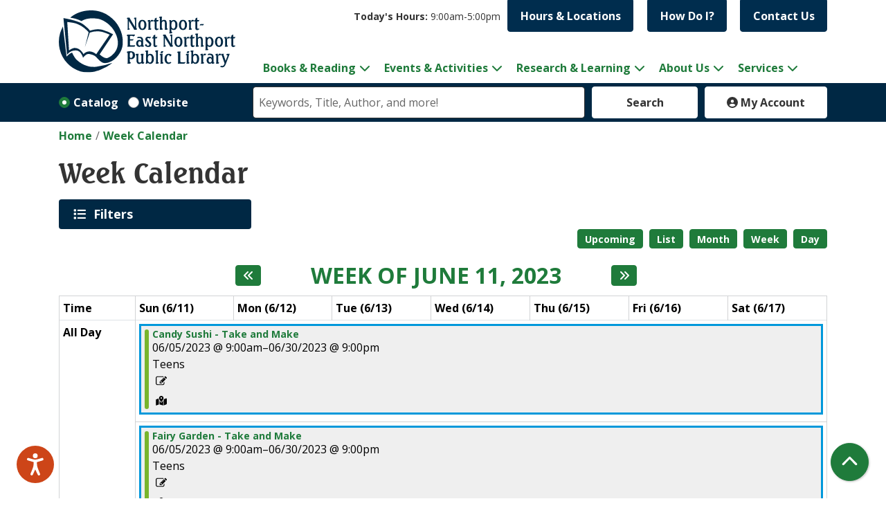

--- FILE ---
content_type: text/html; charset=UTF-8
request_url: https://www.nenpl.org/events/week/2023/06/11
body_size: 25959
content:
<!DOCTYPE html>
<html lang="en" dir="ltr">
  <head>
    <meta charset="utf-8" />
<link rel="canonical" href="https://www.nenpl.org/events/week/2023/06/11" />
<meta name="Generator" content="Drupal 11 (https://www.drupal.org)" />
<meta name="MobileOptimized" content="width" />
<meta name="HandheldFriendly" content="true" />
<meta name="viewport" content="width=device-width, initial-scale=1.0" />
<link rel="icon" href="/core/misc/favicon.ico" type="image/vnd.microsoft.icon" />

    <title>Week Calendar | Northport-East Northport Public Library</title>
    <link href="/themes/custom/website_theme/assets/favicons/apple-touch-icon.png" rel="apple-touch-icon" sizes="180x180">
    <link href="/themes/custom/website_theme/assets/favicons/favicon-32x32.png" rel="icon" sizes="32x32" type="image/png">
    <link href="/themes/custom/website_theme/assets/favicons/favicon-16x16.png" rel="icon" sizes="16x16" type="image/png">
    <link href="/themes/custom/website_theme/assets/favicons/site.webmanifest" rel="manifest">
    <link color="#5bbad5" href="/themes/custom/website_theme/assets/favicons/safari-pinned-tab.svg" rel="mask-icon">
    <link href="/themes/custom/website_theme/assets/favicons/favicon.ico" rel="shortcut icon">
    <meta content="#00aba9" name="msapplication-TileColor">
    <meta content="/themes/custom/website_theme/assets/favicons/browserconfig.xml" name="msapplication-config">
    <meta content="#ffffff" name="theme-color">
    <link rel="stylesheet" media="all" href="/core/misc/components/progress.module.css?t9cp96" />
<link rel="stylesheet" media="all" href="/core/misc/components/ajax-progress.module.css?t9cp96" />
<link rel="stylesheet" media="all" href="/core/modules/system/css/components/align.module.css?t9cp96" />
<link rel="stylesheet" media="all" href="/core/modules/system/css/components/container-inline.module.css?t9cp96" />
<link rel="stylesheet" media="all" href="/core/modules/system/css/components/clearfix.module.css?t9cp96" />
<link rel="stylesheet" media="all" href="/core/modules/system/css/components/hidden.module.css?t9cp96" />
<link rel="stylesheet" media="all" href="/core/modules/system/css/components/js.module.css?t9cp96" />
<link rel="stylesheet" media="all" href="/modules/custom/library_calendar/lc_calendar_theme/css/base.css?t9cp96" />
<link rel="stylesheet" media="all" href="/modules/custom/library_calendar/lc_calendar_theme/css/state.css?t9cp96" />
<link rel="stylesheet" media="all" href="/modules/custom/library_calendar/lc_calendar_theme/css/components/branch-selector.css?t9cp96" />
<link rel="stylesheet" media="all" href="/modules/custom/library_calendar/lc_calendar_theme/css/components/calendar.css?t9cp96" />
<link rel="stylesheet" media="all" href="/modules/custom/library_calendar/lc_calendar_theme/css/components/date-icon.css?t9cp96" />
<link rel="stylesheet" media="all" href="/modules/custom/library_calendar/lc_calendar_theme/css/components/events.css?t9cp96" />
<link rel="stylesheet" media="all" href="/modules/custom/library_calendar/lc_calendar_theme/css/components/event-card.css?t9cp96" />
<link rel="stylesheet" media="all" href="/modules/custom/library_calendar/lc_calendar_theme/css/components/calendar-week.css?t9cp96" />
<link rel="stylesheet" media="all" href="/modules/custom/library_calendar/lc_calendar_theme/css/components/form.css?t9cp96" />
<link rel="stylesheet" media="all" href="/modules/custom/library_calendar/lc_calendar_theme/css/components/filters.css?t9cp96" />
<link rel="stylesheet" media="all" href="/modules/custom/library_calendar/lc_calendar_theme/css/components/menu-tasks.css?t9cp96" />
<link rel="stylesheet" media="all" href="/modules/custom/library_calendar/lc_core/css/extra_field.css?t9cp96" />
<link rel="stylesheet" media="all" href="/modules/contrib/office_hours/css/office_hours.css?t9cp96" />
<link rel="stylesheet" media="all" href="/themes/custom/calendar_theme/node_modules/%40fortawesome/fontawesome-free/css/all.min.css?t9cp96" />
<link rel="stylesheet" media="all" href="/themes/custom/website_theme/css/style?t9cp96" />

    
  </head>
  <body class="path-events path-not-content no-js">
        <a href="#main-content" class="visually-hidden focusable skip-link">
      Skip to main content
    </a>
    
      <div class="dialog-off-canvas-main-canvas" data-off-canvas-main-canvas>
    

<header class="header">
      <div class="container">
      <div class="row">
                  <div class="col-12 col-lg-3">
              <div>
    <div id="block-website-theme-branding" class="block block-system block-system-branding-block">
  
    
        
              
    <a class="site-logo" href="/" rel="home">
      <img src="/themes/custom/website_theme/logo.svg" alt="Homepage of Northport-East Northport Public Library" fetchpriority="high">
    </a>
  </div>

  </div>

          </div>
        
        <div class="col-12 col-lg-9 d-flex flex-wrap align-content-between d-print-none">
                      <div class="w-100">
                <div class="header-content-container">
    <div id="block-branchselect-2" class="block block-lc-branch-select block-lc-branch-select-block">
  
    
      


    
<div class="lc-branch-select">
    <div class="lc-branch-select__wrapper lc-branch-select__wrapper--select lc-branch-select__wrapper--open">
    <div class="lc-branch-select__content-container">
              
                                              
        <div class="lc-branch-select__today-hours-container lc-branch-select__collapse" role="button" tabindex="0">
          <div class="lc-branch-select__today-hours">
            <b class="lc-branch-select__today-hours--label">Today's Hours:</b>
            <span class="lc-branch-select__today-hours--value"></span>
          </div>
        </div>
      
              
                  <button class="button lc-branch-select__collapse" type="button">
            Hours &amp; Locations
          </button>
        
        <div class="lc-branch-select__collapsed-wrapper">
                              
  
  
  <div class="lc-branch-select__header js-form-item form-group js-form-type-select form-item- js-form-item- form-no-label">
      <label for="lc-branch-selector" class="visually-hidden">Branch Selector</label>
        
<select name="lc-branch-selector" class="lc-branch-select__select-input form-select form-control" id="lc-branch-selector"><option value="119">Northport Building</option><option value="82">East Northport Building</option></select>
        </div>


  
          
          <div class="lc-branch-select__content">
            <div>
  
      <h2><a href="/branch/northport-building">
            <div class="field field-container field--name-name field--type-string field--label-hidden field-item">Northport Building</div>
      </a></h2>
    
  

<div class="lc-branch-select__branch lc-branch-select__branch--119" data-branch="119">
  <div class="lc-branch-select__branch--hidden-region">
    <div class="block block-layout-builder block-field-blocktaxonomy-termlc-library-branchfield-lc-branch-hours">
  
    
      
      <div class="field field-container field--name-field-lc-branch-hours field--type-office-hours field--label-hidden field-items">
              <div class="field-item"><div class="office-hours office-hours office-hours-status--closed"><div class="office-hours__item"><span class="office-hours__item-slots">9:00am-5:00pm</span><span><br /></span></div></div></div>
          </div>
  
  </div>

  </div>
  <div class="lc-branch-selector-content-row">
    <div class="lc-branch-selector-content-col">
      <div>
        <div class="block block-layout-builder block-field-blocktaxonomy-termlc-library-branchfield-lc-phone-number">
  
    
      
            <div class="field field-container field--name-field-lc-phone-number field--type-telephone field--label-hidden field-item"><a href="tel:6312616930">(631) 261-6930</a></div>
      
  </div>
<div class="block block-layout-builder block-field-blocktaxonomy-termlc-library-branchfield-lc-address">
  
    
      
            <div class="field field-container field--name-field-lc-address field--type-address field--label-hidden field-item"><p class="address" translate="no"><span class="address-line1">151 Laurel Avenue</span><br>
<span class="locality">Northport</span>, <span class="administrative-area">NY</span> <span class="postal-code">11768</span><br>
<span class="country">United States</span></p></div>
      
  </div>
<div class="block block-layout-builder block-extra-field-blocktaxonomy-termlc-library-branchmap-link">
  
    
      <a href="http://maps.google.com/?q=151%20Laurel%20Avenue%2C%2BNorthport%2C%2BNY%2C%2B11768" target="_blank">View on Google Maps</a>
  </div>
<div class="block block-layout-builder block-field-blocktaxonomy-termlc-library-branchfield-lc-branch-selector-text">
  
    
      
            <div class="field field-container field--name-field-lc-branch-selector-text field--type-text-long field--label-hidden field-item"><p><br>
<a href="https://www.nenpl.org/about-us/locations/northport" target="_blank">Location Details</a></p></div>
      
  </div>

      </div>
    </div>
    <div class="lc-branch-selector-content-col">
      <div>
        <div class="block block-layout-builder block-field-blocktaxonomy-termlc-library-branchfield-lc-branch-hours">
  
    
      
      <div class="field field-container field--name-field-lc-branch-hours field--type-office-hours field--label-hidden field-items">
              <div class="field-item"><div class="office-hours office-hours office-hours-status--closed"><div class="office-hours__item"><span class="office-hours__item-label">Sun: </span><span class="office-hours__item-slots">1:00pm-5:00pm</span><span><br /></span></div><div class="office-hours__item"><span class="office-hours__item-label">Mon: </span><span class="office-hours__item-comments">Closed</span><span><br /></span></div><div class="office-hours__item"><span class="office-hours__item-label">Tue: </span><span class="office-hours__item-slots">9:00am-9:00pm</span><span><br /></span></div><div class="office-hours__item"><span class="office-hours__item-label">Wed: </span><span class="office-hours__item-slots">9:00am-9:00pm</span><span><br /></span></div><div class="office-hours__item"><span class="office-hours__item-label">Thu: </span><span class="office-hours__item-slots">9:00am-9:00pm</span><span><br /></span></div><div class="office-hours__item"><span class="office-hours__item-label">Fri: </span><span class="office-hours__item-slots">9:00am-9:00pm</span><span><br /></span></div><div class="office-hours__item"><span class="office-hours__item-label">Sat: </span><span class="office-hours__item-slots">9:00am-5:00pm</span><span><br /></span></div></div></div>
          </div>
  
  </div>

      </div>
    </div>
  </div>
</div>

</div>
<div>
  
      <h2><a href="/branch/east-northport-building">
            <div class="field field-container field--name-name field--type-string field--label-hidden field-item">East Northport Building</div>
      </a></h2>
    
  

<div class="lc-branch-select__branch lc-branch-select__branch--82" data-branch="82">
  <div class="lc-branch-select__branch--hidden-region">
    <div class="block block-layout-builder block-field-blocktaxonomy-termlc-library-branchfield-lc-branch-hours">
  
    
      
      <div class="field field-container field--name-field-lc-branch-hours field--type-office-hours field--label-hidden field-items">
              <div class="field-item"><div class="office-hours office-hours office-hours-status--closed"><div class="office-hours__item"><span class="office-hours__item-slots">9:00am-5:00pm</span><span><br /></span></div></div></div>
          </div>
  
  </div>

  </div>
  <div class="lc-branch-selector-content-row">
    <div class="lc-branch-selector-content-col">
      <div>
        <div class="block block-layout-builder block-field-blocktaxonomy-termlc-library-branchfield-lc-phone-number">
  
    
      
            <div class="field field-container field--name-field-lc-phone-number field--type-telephone field--label-hidden field-item"><a href="tel:6312612313">(631) 261-2313</a></div>
      
  </div>
<div class="block block-layout-builder block-field-blocktaxonomy-termlc-library-branchfield-lc-address">
  
    
      
            <div class="field field-container field--name-field-lc-address field--type-address field--label-hidden field-item"><p class="address" translate="no"><span class="address-line1">185 Larkfield Road</span><br>
<span class="locality">East Northport</span>, <span class="administrative-area">NY</span> <span class="postal-code">11731</span><br>
<span class="country">United States</span></p></div>
      
  </div>
<div class="block block-layout-builder block-extra-field-blocktaxonomy-termlc-library-branchmap-link">
  
    
      <a href="http://maps.google.com/?q=185%20Larkfield%20Road%2C%2BEast%20Northport%2C%2BNY%2C%2B11731" target="_blank">View on Google Maps</a>
  </div>
<div class="block block-layout-builder block-field-blocktaxonomy-termlc-library-branchfield-lc-branch-selector-text">
  
    
      
            <div class="field field-container field--name-field-lc-branch-selector-text field--type-text-long field--label-hidden field-item"><p><br>
<a href="https://www.nenpl.org/about-us/locations/east-northport" target="_blank">Location Details</a></p></div>
      
  </div>

      </div>
    </div>
    <div class="lc-branch-selector-content-col">
      <div>
        <div class="block block-layout-builder block-field-blocktaxonomy-termlc-library-branchfield-lc-branch-hours">
  
    
      
      <div class="field field-container field--name-field-lc-branch-hours field--type-office-hours field--label-hidden field-items">
              <div class="field-item"><div class="office-hours office-hours office-hours-status--closed"><div class="office-hours__item"><span class="office-hours__item-label">Sun: </span><span class="office-hours__item-slots">1:00pm-5:00pm</span><span><br /></span></div><div class="office-hours__item"><span class="office-hours__item-label">Mon: </span><span class="office-hours__item-comments">Closed</span><span><br /></span></div><div class="office-hours__item"><span class="office-hours__item-label">Tue: </span><span class="office-hours__item-slots">9:00am-9:00pm</span><span><br /></span></div><div class="office-hours__item"><span class="office-hours__item-label">Wed: </span><span class="office-hours__item-slots">9:00am-9:00pm</span><span><br /></span></div><div class="office-hours__item"><span class="office-hours__item-label">Thu: </span><span class="office-hours__item-slots">9:00am-9:00pm</span><span><br /></span></div><div class="office-hours__item"><span class="office-hours__item-label">Fri: </span><span class="office-hours__item-slots">9:00am-9:00pm</span><span><br /></span></div><div class="office-hours__item"><span class="office-hours__item-label">Sat: </span><span class="office-hours__item-slots">9:00am-5:00pm</span><span><br /></span></div></div></div>
          </div>
  
  </div>

      </div>
    </div>
  </div>
</div>

</div>

          </div>
        </div>
          </div>
  </div>
</div>

  </div>
<div id="block-headercontent" class="block block-block-content block-block-contentd5642f0c-327c-4e67-82bf-dd9026c23d32">
  
    
      
            <div class="field field-container field--name-body field--type-text-with-summary field--label-hidden field-item"><ul class="list-inline text-right">
  <li class="list-inline-item">
    <a class="btn btn-primary-reverse btn-header" href="/faq">
      How Do I?
    </a>
  </li>
  <li class="list-inline-item">
    <a class="btn btn-primary-reverse btn-header" href="/about-us/contact-us">
      Contact Us
    </a>
  </li>  
</ul></div>
      
  </div>

  </div>

            </div>
          
                      <div class="w-100">
                <div>
    
<nav role="navigation" aria-labelledby="block-mainnavigation-menu"
   id="block-mainnavigation" class="navbar navbar-expand-lg">
            
  <h2 class="visually-hidden" id="block-mainnavigation-menu">Main navigation</h2>
  

  <button class="navbar-toggler" type="button" data-toggle="collapse"
      data-target="#navbarSupportedContent"
      aria-controls="navbarSupportedContent" aria-expanded="false"
      aria-label="Toggle navigation">
    <i class="fas fa-bars"></i>

    <span class="visually-hidden">Toggle Navigation</span>
  </button>

  <div class="collapse navbar-collapse" id="navbarSupportedContent">
          


  
            <ul class="nav navbar-nav" role="menu">
    
          
                    
      
      <li class="nav-item dropdown" role="none">
        
        
                          
        <span class="nav-link nav-level-0 has-children" data-nav-level="0" role="menuitem" aria-expanded="false" aria-haspopup="true" aria-controls="dropdown-books-reading" data-dropdown="dropdown-books-reading" tabindex="0">Books &amp; Reading</span>

                  <button class="btn d-lg-none" type="button">
            <i class="fas fa-chevron-down" role="presentation"></i>
            <span class="visually-hidden">Open Menu</span>
          </button>

            
      
          <ul class="dropdown-menu" id="dropdown-books-reading" role="menu">
    
          
      
      
      <li class="nav-item" role="none">
        
        
        
        <a href="/books-reading" class="nav-link nav-level-1" data-nav-level="1" role="menuitem" data-drupal-link-system-path="node/310">Books &amp; Reading</a>

              </li>
          
      
      
      <li class="nav-item" role="none">
        
        
        
        <a href="/events/upcoming?program_types%5B282%5D=282" class="nav-link nav-level-1" data-nav-level="1" role="menuitem" data-drupal-link-query="{&quot;program_types&quot;:{&quot;282&quot;:&quot;282&quot;}}" data-drupal-link-system-path="events/upcoming">Book Club Events</a>

              </li>
          
      
      
      <li class="nav-item" role="none">
        
        
        
        <a href="/downloads" title="Library downloads" class="nav-link nav-level-1" data-nav-level="1" role="menuitem" data-drupal-link-system-path="node/283">Downloads</a>

              </li>
          
      
      
      <li class="nav-item" role="none">
        
        
        
        <a href="/wowbrary" class="nav-link nav-level-1" data-nav-level="1" role="menuitem" data-drupal-link-system-path="node/18186">New to Collection - Wowbrary</a>

              </li>
          
      
      
      <li class="nav-item" role="none">
        
        
        
        <a href="/recommended-reads" class="nav-link nav-level-1" data-nav-level="1" role="menuitem" data-drupal-link-system-path="recommended-reads">Recommended Reads</a>

              </li>
          
      
      
      <li class="nav-item" role="none">
        
        
        
        <a href="https://search.livebrary.com/search~S43" class="nav-link nav-level-1" data-nav-level="1" role="menuitem">Search the Catalog</a>

              </li>
        </ul>

      
              </li>
          
                    
      
      <li class="nav-item dropdown" role="none">
        
        
                          
        <span class="nav-link nav-level-0 has-children" data-nav-level="0" role="menuitem" aria-expanded="false" aria-haspopup="true" aria-controls="dropdown-events-activities" data-dropdown="dropdown-events-activities" tabindex="0">Events &amp; Activities</span>

                  <button class="btn d-lg-none" type="button">
            <i class="fas fa-chevron-down" role="presentation"></i>
            <span class="visually-hidden">Open Menu</span>
          </button>

            
      
          <ul class="dropdown-menu" id="dropdown-events-activities" role="menu">
    
          
      
      
      <li class="nav-item" role="none">
        
        
        
        <a href="/events/month" class="nav-link nav-level-1" data-nav-level="1" role="menuitem" data-drupal-link-system-path="events/month">View All Events</a>

              </li>
          
      
      
      <li class="nav-item" role="none">
        
        
        
        <a href="https://www.nenpl.org/events/day" class="nav-link nav-level-1" data-nav-level="1" role="menuitem">Daily Events</a>

              </li>
          
      
      
      <li class="nav-item" role="none">
        
        
        
        <a href="https://www.nenpl.org/events/upcoming?age_groups%5B50%5D=50" title="Upcoming Adult Events" class="nav-link nav-level-1" data-nav-level="1" role="menuitem">Adult Events</a>

              </li>
          
      
      
      <li class="nav-item" role="none">
        
        
        
        <a href="https://www.nenpl.org/events/upcoming?age_groups%5B49%5D=49" title="Upcoming Teen Events" class="nav-link nav-level-1" data-nav-level="1" role="menuitem">Teen Events</a>

              </li>
          
      
      
      <li class="nav-item" role="none">
        
        
        
        <a href="https://www.nenpl.org/events/upcoming?age_groups%5B48%5D=48" title="Upcoming Children&#039;s events" class="nav-link nav-level-1" data-nav-level="1" role="menuitem">Children&#039;s Events</a>

              </li>
          
      
      
      <li class="nav-item" role="none">
        
        
        
        <a href="https://www.nenpl.org/events/upcoming?program_types%5B30%5D=30" class="nav-link nav-level-1" data-nav-level="1" role="menuitem">Computers &amp; Technology Events</a>

              </li>
          
      
      
      <li class="nav-item" role="none">
        
        
        
        <a href="/discount-tickets" class="nav-link nav-level-1" data-nav-level="1" role="menuitem" data-drupal-link-system-path="node/29570">Discount Tickets</a>

              </li>
          
      
      
      <li class="nav-item" role="none">
        
        
        
        <a href="https://www2.museumkey.com/ui/?code=nortny11768" class="nav-link nav-level-1" data-nav-level="1" role="menuitem">Museum Passes</a>

              </li>
          
      
      
      <li class="nav-item" role="none">
        
        
        
        <a href="/events/newsletters" class="nav-link nav-level-1" data-nav-level="1" role="menuitem">Newsletter</a>

              </li>
          
      
      
      <li class="nav-item" role="none">
        
        
        
        <a href="/newsletter-subscription" class="nav-link nav-level-1" data-nav-level="1" role="menuitem" data-drupal-link-system-path="node/768">Newsletter Subscription</a>

              </li>
        </ul>

      
              </li>
          
                    
      
      <li class="nav-item dropdown" role="none">
        
        
                          
        <a href="/research-learning" class="nav-link nav-level-0 has-children" data-nav-level="0" role="menuitem" aria-expanded="false" aria-haspopup="true" aria-controls="dropdown-research-learning" data-dropdown="dropdown-research-learning" data-drupal-link-system-path="node/260">Research &amp; Learning</a>

                  <button class="btn d-lg-none" type="button">
            <i class="fas fa-chevron-down" role="presentation"></i>
            <span class="visually-hidden">Open Menu</span>
          </button>

            
      
          <ul class="dropdown-menu" id="dropdown-research-learning" role="menu">
    
          
      
      
      <li class="nav-item" role="none">
        
        
        
        <a href="/collections" title="Collections" class="nav-link nav-level-1" data-nav-level="1" role="menuitem" data-drupal-link-system-path="collections">Collections</a>

              </li>
          
      
      
      <li class="nav-item" role="none">
        
        
        
        <a href="/digitalliteracy" title="Digital Literacy" class="nav-link nav-level-1" data-nav-level="1" role="menuitem" data-drupal-link-system-path="node/38627">Digital Literacy</a>

              </li>
          
      
      
      <li class="nav-item" role="none">
        
        
        
        <a href="/children/homework-help" class="nav-link nav-level-1" data-nav-level="1" role="menuitem" data-drupal-link-system-path="node/321">Homework Help</a>

              </li>
          
      
      
      <li class="nav-item" role="none">
        
        
        
        <a href="/research-learning/local-history" class="nav-link nav-level-1" data-nav-level="1" role="menuitem" data-drupal-link-system-path="node/376">Local History</a>

              </li>
          
      
      
      <li class="nav-item" role="none">
        
        
        
        <a href="/movies-more" class="nav-link nav-level-1" data-nav-level="1" role="menuitem" data-drupal-link-system-path="node/709">Movies &amp; More</a>

              </li>
          
      
      
      <li class="nav-item" role="none">
        
        
        
        <a href="/research?field_db_type_target_id%5B208%5D=208" class="nav-link nav-level-1" data-nav-level="1" role="menuitem" data-drupal-link-query="{&quot;field_db_type_target_id&quot;:{&quot;208&quot;:&quot;208&quot;}}" data-drupal-link-system-path="research">Online Classes</a>

              </li>
          
      
      
      <li class="nav-item" role="none">
        
        
        
        <a href="/research" class="nav-link nav-level-1" data-nav-level="1" role="menuitem" data-drupal-link-system-path="research">Research</a>

              </li>
          
      
      
      <li class="nav-item" role="none">
        
        
        
        <a href="/seedlibrary" title="Seed Library" class="nav-link nav-level-1" data-nav-level="1" role="menuitem" data-drupal-link-system-path="node/27352">Seed Library</a>

              </li>
        </ul>

      
              </li>
          
                    
      
      <li class="nav-item dropdown" role="none">
        
        
                          
        <a href="/about-us" class="nav-link nav-level-0 has-children" data-nav-level="0" role="menuitem" aria-expanded="false" aria-haspopup="true" aria-controls="dropdown-about-us" data-dropdown="dropdown-about-us" data-drupal-link-system-path="node/216">About Us</a>

                  <button class="btn d-lg-none" type="button">
            <i class="fas fa-chevron-down" role="presentation"></i>
            <span class="visually-hidden">Open Menu</span>
          </button>

            
      
          <ul class="dropdown-menu" id="dropdown-about-us" role="menu">
    
          
      
      
      <li class="nav-item" role="none">
        
        
        
        <a href="/about-us/administration" class="nav-link nav-level-1" data-nav-level="1" role="menuitem" data-drupal-link-system-path="node/218">Administration</a>

              </li>
          
      
      
      <li class="nav-item" role="none">
        
        
        
        <a href="/about-us/accessibility" title="The Library seeks to promote and improve awareness, availability, and accessibility of information for people with disabilities." class="nav-link nav-level-1" data-nav-level="1" role="menuitem" data-drupal-link-system-path="node/248">Accessibility</a>

              </li>
          
      
      
      <li class="nav-item" role="none">
        
        
        
        <a href="/art-in-the-library" class="nav-link nav-level-1" data-nav-level="1" role="menuitem" data-drupal-link-system-path="art-in-the-library">Art in the Library</a>

              </li>
          
      
      
      <li class="nav-item" role="none">
        
        
        
        <a href="/about-us/board-of-trustees" class="nav-link nav-level-1" data-nav-level="1" role="menuitem" data-drupal-link-system-path="node/220">Board of Trustees</a>

              </li>
          
      
      
      <li class="nav-item" role="none">
        
        
        
        <a href="/budget" title="Budget and Vote" class="nav-link nav-level-1" data-nav-level="1" role="menuitem" data-drupal-link-system-path="node/44920">Budget and Vote</a>

              </li>
          
      
      
      <li class="nav-item" role="none">
        
        
        
        <a href="/closings-and-holidays" class="nav-link nav-level-1" data-nav-level="1" role="menuitem" data-drupal-link-system-path="node/567">Closings and Holidays</a>

              </li>
          
      
      
      <li class="nav-item" role="none">
        
        
        
        <a href="/about-us/donations-gifts" class="nav-link nav-level-1" data-nav-level="1" role="menuitem" data-drupal-link-system-path="node/247">Donations &amp; Gifts</a>

              </li>
          
      
      
      <li class="nav-item" role="none">
        
        
        
        <a href="/about-us/friends-of-the-library" class="nav-link nav-level-1" data-nav-level="1" role="menuitem" data-drupal-link-system-path="node/244">Friends of the Library</a>

              </li>
          
      
      
      <li class="nav-item" role="none">
        
        
        
        <a href="/about-us/locations" class="nav-link nav-level-1" data-nav-level="1" role="menuitem" data-drupal-link-system-path="node/302">Locations and Directions</a>

              </li>
          
      
      
      <li class="nav-item" role="none">
        
        
        
        <a href="/about-us/mission-vision" class="nav-link nav-level-1" data-nav-level="1" role="menuitem" data-drupal-link-system-path="node/219">Mission &amp; Vision</a>

              </li>
          
      
      
      <li class="nav-item" role="none">
        
        
        
        <a href="/about-us/policies" class="nav-link nav-level-1" data-nav-level="1" role="menuitem" data-drupal-link-system-path="node/256">Policies</a>

              </li>
          
      
      
      <li class="nav-item" role="none">
        
        
        
        <a href="/about-us/contact-us" class="nav-link nav-level-1" data-nav-level="1" role="menuitem" data-drupal-link-system-path="node/282">Contact Us</a>

              </li>
        </ul>

      
              </li>
          
                    
      
      <li class="nav-item dropdown" role="none">
        
        
                          
        <span class="nav-link nav-level-0 has-children" data-nav-level="0" role="menuitem" aria-expanded="false" aria-haspopup="true" aria-controls="dropdown-services" data-dropdown="dropdown-services" tabindex="0">Services</span>

                  <button class="btn d-lg-none" type="button">
            <i class="fas fa-chevron-down" role="presentation"></i>
            <span class="visually-hidden">Open Menu</span>
          </button>

            
      
          <ul class="dropdown-menu" id="dropdown-services" role="menu">
    
          
      
      
      <li class="nav-item" role="none">
        
        
        
        <a href="/adults" class="nav-link nav-level-1" data-nav-level="1" role="menuitem" data-drupal-link-system-path="node/263">Adults</a>

              </li>
          
      
      
      <li class="nav-item" role="none">
        
        
        
        <a href="/children" class="nav-link nav-level-1" data-nav-level="1" role="menuitem" data-drupal-link-system-path="node/261">Children</a>

              </li>
          
      
      
      <li class="nav-item" role="none">
        
        
        
        <a href="/teens" class="nav-link nav-level-1" data-nav-level="1" role="menuitem" data-drupal-link-system-path="node/262">Teens</a>

              </li>
        </ul>

      
              </li>
        </ul>

      


      </div>
</nav>

  </div>

            </div>
                  </div>
      </div>
    </div>
  
        <div>
    
<div id="block-searchblock" class="lm-search-container">
  <div class="search-bar container">
    <div class="form-row">
      <div class="search-col col-12 col-md-2 col-lg-3 d-flex">
        <div class="lm-search-toggle-container">
<div class="custom-control custom-radio custom-control-inline">
  <input type="radio" id="catalog-toggle" name="search-switcher"
    class="custom-control-input" data-search="lm-search-catalog" checked>
  <label class="custom-control-label" for="catalog-toggle">
    Catalog  </label>
</div>
<div class="custom-control custom-radio custom-control-inline">
  <input type="radio" id="database-toggle" name="search-switcher"
    class="custom-control-input" data-search="lm-search-database" >
  <label class="custom-control-label" for="database-toggle">
    Website  </label>
</div>
</div>
      </div>
      <div class="search-col col-12 col-md-7">
        <div id="lm-search-catalog" class="lm-search-block lm-search-catalog collapse show">
<div id="catalog-search" class="catalog-search">
  <form action="https://search.livebrary.com/search/X" id="globalSearch"
      method="GET" name="search" class="search" _lpchecked="1" target="_blank">
    <div class="form-row">
      <div class="col-8 col-md-9">
        <input class="form-control h-100 lm-catalog-search-input" name="SEARCH"
          type="text" placeholder="Keywords, Title, Author, and more!">
        <input type="hidden" name="catalogsearch2" value="Go">
        <input type="hidden" name="searchscope" value="43">
      </div>
      <div class="col-4 col-md-3">
        <button type="submit" class="btn btn-white btn-block">
          Search
        </button>
      </div>
    </div>
  </form>
</div>
</div>
        <div id="lm-search-database" class="lm-search-block lm-search-database collapse">
  <div id="database-search" class="database-search">
    <form class="views-exposed-form" data-drupal-selector="views-exposed-form-website-search-page" action="/website-search" method="get" id="views-exposed-form-website-search-page" accept-charset="UTF-8">
  <div class="js-form-item form-group js-form-type-textfield form-item-keywords js-form-item-keywords">
      <label for="edit-keywords">Keywords</label>
        
<input placeholder="Search for information on this site" data-drupal-selector="edit-keywords" type="text" id="edit-keywords" name="keywords" value="" size="30" maxlength="128" class="form-text form-control" />

        </div>
<div data-drupal-selector="edit-actions" class="form-actions js-form-wrapper form-wrapper" id="edit-actions">
<input data-drupal-selector="edit-submit-website-search" type="submit" id="edit-submit-website-search" value="Search" class="button js-form-submit form-submit btn-submit button--primary" />
</div>


</form>

  </div>
</div>
      </div>
      <div class="search-col col-12 col-md-3 col-lg-2">
        
<div id="my-account" class="my-account">
  <a href="https://search.livebrary.com/patroninfo~S43" class="btn btn-white btn-block px-3" target="_blank">
    <i class="fas fa-user-circle"></i>
    My Account
  </a>
</div>

      </div>
    </div>
  </div>
</div>

  </div>

  </header>

<div class="overflow-hidden">
  <main role="main" class="main">
    <a id="main-content" tabindex="-1"></a>

      <div>
    <div data-drupal-messages-fallback class="hidden"></div>
<div id="block-website-theme-breadcrumbs" class="block block-system block-system-breadcrumb-block">
  
    
        <nav role="navigation" aria-label="Breadcrumb">
    <ol class="breadcrumb">
          <li class="breadcrumb-item">
        <a href="/">Home</a>
      </li>
          <li class="breadcrumb-item">
        <a href="/events/week">Week Calendar</a>
      </li>
        </ol>
  </nav>

  </div>
<div id="block-website-theme-page-title" class="block block-core block-page-title-block">
  
    
      
  <h1 class="mb-4">Week Calendar</h1>


  </div>
<div id="block-website-theme-content" class="block block-system block-system-main-block">
  
    
      <form class="lc-form lc-form--calendar-filters lc-form--has-filters clearfix" data-drupal-selector="lc-calendar-filter-form" action="/events/week/2023/06/11" method="post" id="lc-calendar-filter-form" accept-charset="UTF-8">
  <div class="lc-form__header js-form-wrapper form-wrapper" data-drupal-selector="edit-header" id="edit-header"><a href="#" class="button js-lc-form__toggle--filter lc-form__toggle lc-form__toggle--filter" data-drupal-selector="edit-menu-toggle"><span class="visually-hidden" data-drupal-selector="edit-0">Toggle</span>
Filters</a>
</div>
<div class="collapsed lc-form__filters js-form-wrapper form-wrapper" data-drupal-selector="edit-filters" id="edit-filters"><div class="lc-form__filters-container js-form-wrapper form-wrapper" data-drupal-selector="edit-container" id="edit-container"><div class="js-form-item form-group js-form-type-textfield form-item-keywords js-form-item-keywords">
      <label for="edit-keywords">Keyword Search</label>
        
<input data-drupal-selector="edit-keywords" type="text" id="edit-keywords" name="keywords" value="" size="60" maxlength="128" class="form-text form-control" />

        </div>
<details class="color-coding js-form-wrapper form-wrapper" data-drupal-selector="edit-age-groups" id="edit-age-groups" open="open">
  <summary role="button" aria-controls="edit-age-groups" aria-expanded="true">Age Group</summary><fieldset data-drupal-selector="edit-age-groups" id="edit-age-groups--2--wrapper" class="fieldgroup form-composite js-form-item form-item js-form-wrapper form-wrapper">
      <legend>
    <span class="visually-hidden fieldset-legend">Age Group</span>
  </legend>
  <div class="fieldset-wrapper">
            <div id="edit-age-groups--2" class="form-checkboxes"><div id="age-groups-183" data-current="183" data-parent="0" style="--color: #002844;" class="lc-checkbox-wrapper lc-checkbox-wrapper--all-ages lc-checkbox-wrapper--tid-183 lc-checkbox-wrapper--depth-0 js-form-item form-group js-form-type-checkbox form-item-age-groups-183 js-form-item-age-groups-183 form-check">
        
<input data-drupal-selector="edit-age-groups-183" type="checkbox" id="edit-age-groups-183" name="age_groups[183]" value="183" class="form-checkbox form-check-input" />

        <label for="edit-age-groups-183" class="option form-check-label">All Ages</label>
      </div>
<div id="age-groups-48" data-current="48" data-parent="0" style="--color: #0077bf;" class="lc-checkbox-wrapper lc-checkbox-wrapper--children lc-checkbox-wrapper--tid-48 lc-checkbox-wrapper--depth-0 js-form-item form-group js-form-type-checkbox form-item-age-groups-48 js-form-item-age-groups-48 form-check">
        
<input data-drupal-selector="edit-age-groups-48" type="checkbox" id="edit-age-groups-48" name="age_groups[48]" value="48" class="form-checkbox form-check-input" />

        <label for="edit-age-groups-48" class="option form-check-label">Children</label>
      </div>
<div id="age-groups-49" data-current="49" data-parent="0" style="--color: #78b52d;" class="lc-checkbox-wrapper lc-checkbox-wrapper--teens lc-checkbox-wrapper--tid-49 lc-checkbox-wrapper--depth-0 js-form-item form-group js-form-type-checkbox form-item-age-groups-49 js-form-item-age-groups-49 form-check">
        
<input data-drupal-selector="edit-age-groups-49" type="checkbox" id="edit-age-groups-49" name="age_groups[49]" value="49" class="form-checkbox form-check-input" />

        <label for="edit-age-groups-49" class="option form-check-label">Teens</label>
      </div>
<div id="age-groups-50" data-current="50" data-parent="0" style="--color: #cc002f;" class="lc-checkbox-wrapper lc-checkbox-wrapper--adults lc-checkbox-wrapper--tid-50 lc-checkbox-wrapper--depth-0 js-form-item form-group js-form-type-checkbox form-item-age-groups-50 js-form-item-age-groups-50 form-check">
        
<input data-drupal-selector="edit-age-groups-50" type="checkbox" id="edit-age-groups-50" name="age_groups[50]" value="50" class="form-checkbox form-check-input" />

        <label for="edit-age-groups-50" class="option form-check-label">Adults</label>
      </div>
</div>

              </div>
</fieldset>

  
</details>
<details data-drupal-selector="edit-program-types" id="edit-program-types" class="js-form-wrapper form-wrapper">
  <summary role="button" aria-controls="edit-program-types" aria-expanded="false">Program Type</summary><fieldset data-drupal-selector="edit-program-types" id="edit-program-types--2--wrapper" class="fieldgroup form-composite js-form-item form-item js-form-wrapper form-wrapper">
      <legend>
    <span class="visually-hidden fieldset-legend">Program Type</span>
  </legend>
  <div class="fieldset-wrapper">
            <div id="edit-program-types--2" class="form-checkboxes"><div id="program-types-274" data-current="274" data-parent="0" style="" class="lc-checkbox-wrapper lc-checkbox-wrapper--aarp lc-checkbox-wrapper--tid-274 lc-checkbox-wrapper--depth-0 js-form-item form-group js-form-type-checkbox form-item-program-types-274 js-form-item-program-types-274 form-check">
        
<input data-drupal-selector="edit-program-types-274" type="checkbox" id="edit-program-types-274" name="program_types[274]" value="274" class="form-checkbox form-check-input" />

        <label for="edit-program-types-274" class="option form-check-label">AARP</label>
      </div>
<div id="program-types-275" data-current="275" data-parent="0" style="" class="lc-checkbox-wrapper lc-checkbox-wrapper--adult-programs lc-checkbox-wrapper--tid-275 lc-checkbox-wrapper--depth-0 js-form-item form-group js-form-type-checkbox form-item-program-types-275 js-form-item-program-types-275 form-check">
        
<input data-drupal-selector="edit-program-types-275" type="checkbox" id="edit-program-types-275" name="program_types[275]" value="275" class="form-checkbox form-check-input" />

        <label for="edit-program-types-275" class="option form-check-label">Adult Programs</label>
      </div>
<div id="program-types-276" data-current="276" data-parent="0" style="" class="lc-checkbox-wrapper lc-checkbox-wrapper--animals lc-checkbox-wrapper--tid-276 lc-checkbox-wrapper--depth-0 js-form-item form-group js-form-type-checkbox form-item-program-types-276 js-form-item-program-types-276 form-check">
        
<input data-drupal-selector="edit-program-types-276" type="checkbox" id="edit-program-types-276" name="program_types[276]" value="276" class="form-checkbox form-check-input" />

        <label for="edit-program-types-276" class="option form-check-label">Animals</label>
      </div>
<div id="program-types-277" data-current="277" data-parent="0" style="" class="lc-checkbox-wrapper lc-checkbox-wrapper--anime lc-checkbox-wrapper--tid-277 lc-checkbox-wrapper--depth-0 js-form-item form-group js-form-type-checkbox form-item-program-types-277 js-form-item-program-types-277 form-check">
        
<input data-drupal-selector="edit-program-types-277" type="checkbox" id="edit-program-types-277" name="program_types[277]" value="277" class="form-checkbox form-check-input" />

        <label for="edit-program-types-277" class="option form-check-label">Anime</label>
      </div>
<div id="program-types-278" data-current="278" data-parent="0" style="" class="lc-checkbox-wrapper lc-checkbox-wrapper--art lc-checkbox-wrapper--tid-278 lc-checkbox-wrapper--depth-0 js-form-item form-group js-form-type-checkbox form-item-program-types-278 js-form-item-program-types-278 form-check">
        
<input data-drupal-selector="edit-program-types-278" type="checkbox" id="edit-program-types-278" name="program_types[278]" value="278" class="form-checkbox form-check-input" />

        <label for="edit-program-types-278" class="option form-check-label">Art</label>
      </div>
<div id="program-types-481" data-current="481" data-parent="0" style="" class="lc-checkbox-wrapper lc-checkbox-wrapper--author-talks lc-checkbox-wrapper--tid-481 lc-checkbox-wrapper--depth-0 js-form-item form-group js-form-type-checkbox form-item-program-types-481 js-form-item-program-types-481 form-check">
        
<input data-drupal-selector="edit-program-types-481" type="checkbox" id="edit-program-types-481" name="program_types[481]" value="481" class="form-checkbox form-check-input" />

        <label for="edit-program-types-481" class="option form-check-label">Author Talks</label>
      </div>
<div id="program-types-483" data-current="483" data-parent="0" style="" class="lc-checkbox-wrapper lc-checkbox-wrapper--bingo lc-checkbox-wrapper--tid-483 lc-checkbox-wrapper--depth-0 js-form-item form-group js-form-type-checkbox form-item-program-types-483 js-form-item-program-types-483 form-check">
        
<input data-drupal-selector="edit-program-types-483" type="checkbox" id="edit-program-types-483" name="program_types[483]" value="483" class="form-checkbox form-check-input" />

        <label for="edit-program-types-483" class="option form-check-label">Bingo</label>
      </div>
<div id="program-types-279" data-current="279" data-parent="0" style="" class="lc-checkbox-wrapper lc-checkbox-wrapper--blood-drive lc-checkbox-wrapper--tid-279 lc-checkbox-wrapper--depth-0 js-form-item form-group js-form-type-checkbox form-item-program-types-279 js-form-item-program-types-279 form-check">
        
<input data-drupal-selector="edit-program-types-279" type="checkbox" id="edit-program-types-279" name="program_types[279]" value="279" class="form-checkbox form-check-input" />

        <label for="edit-program-types-279" class="option form-check-label">Blood Drive</label>
      </div>
<div id="program-types-280" data-current="280" data-parent="0" style="" class="lc-checkbox-wrapper lc-checkbox-wrapper--boats-and-boating lc-checkbox-wrapper--tid-280 lc-checkbox-wrapper--depth-0 js-form-item form-group js-form-type-checkbox form-item-program-types-280 js-form-item-program-types-280 form-check">
        
<input data-drupal-selector="edit-program-types-280" type="checkbox" id="edit-program-types-280" name="program_types[280]" value="280" class="form-checkbox form-check-input" />

        <label for="edit-program-types-280" class="option form-check-label">Boats and Boating</label>
      </div>
<div id="program-types-282" data-current="282" data-parent="0" style="" class="lc-checkbox-wrapper lc-checkbox-wrapper--book-discussion lc-checkbox-wrapper--tid-282 lc-checkbox-wrapper--depth-0 js-form-item form-group js-form-type-checkbox form-item-program-types-282 js-form-item-program-types-282 form-check">
        
<input data-drupal-selector="edit-program-types-282" type="checkbox" id="edit-program-types-282" name="program_types[282]" value="282" class="form-checkbox form-check-input" />

        <label for="edit-program-types-282" class="option form-check-label">Book Discussion</label>
      </div>
<div id="program-types-92" data-current="92" data-parent="0" style="" class="lc-checkbox-wrapper lc-checkbox-wrapper--business--career lc-checkbox-wrapper--tid-92 lc-checkbox-wrapper--depth-0 js-form-item form-group js-form-type-checkbox form-item-program-types-92 js-form-item-program-types-92 form-check">
        
<input data-drupal-selector="edit-program-types-92" type="checkbox" id="edit-program-types-92" name="program_types[92]" value="92" class="form-checkbox form-check-input" />

        <label for="edit-program-types-92" class="option form-check-label">Business &amp; Career</label>
      </div>
<div id="program-types-284" data-current="284" data-parent="0" style="" class="lc-checkbox-wrapper lc-checkbox-wrapper--chess lc-checkbox-wrapper--tid-284 lc-checkbox-wrapper--depth-0 js-form-item form-group js-form-type-checkbox form-item-program-types-284 js-form-item-program-types-284 form-check">
        
<input data-drupal-selector="edit-program-types-284" type="checkbox" id="edit-program-types-284" name="program_types[284]" value="284" class="form-checkbox form-check-input" />

        <label for="edit-program-types-284" class="option form-check-label">Chess</label>
      </div>
<div id="program-types-285" data-current="285" data-parent="0" style="" class="lc-checkbox-wrapper lc-checkbox-wrapper--childrens-programs lc-checkbox-wrapper--tid-285 lc-checkbox-wrapper--depth-0 js-form-item form-group js-form-type-checkbox form-item-program-types-285 js-form-item-program-types-285 form-check">
        
<input data-drupal-selector="edit-program-types-285" type="checkbox" id="edit-program-types-285" name="program_types[285]" value="285" class="form-checkbox form-check-input" />

        <label for="edit-program-types-285" class="option form-check-label">Children's Programs</label>
      </div>
<div id="program-types-286" data-current="286" data-parent="0" style="" class="lc-checkbox-wrapper lc-checkbox-wrapper--citizenship lc-checkbox-wrapper--tid-286 lc-checkbox-wrapper--depth-0 js-form-item form-group js-form-type-checkbox form-item-program-types-286 js-form-item-program-types-286 form-check">
        
<input data-drupal-selector="edit-program-types-286" type="checkbox" id="edit-program-types-286" name="program_types[286]" value="286" class="form-checkbox form-check-input" />

        <label for="edit-program-types-286" class="option form-check-label">Citizenship</label>
      </div>
<div id="program-types-287" data-current="287" data-parent="0" style="" class="lc-checkbox-wrapper lc-checkbox-wrapper--college lc-checkbox-wrapper--tid-287 lc-checkbox-wrapper--depth-0 js-form-item form-group js-form-type-checkbox form-item-program-types-287 js-form-item-program-types-287 form-check">
        
<input data-drupal-selector="edit-program-types-287" type="checkbox" id="edit-program-types-287" name="program_types[287]" value="287" class="form-checkbox form-check-input" />

        <label for="edit-program-types-287" class="option form-check-label">College</label>
      </div>
<div id="program-types-288" data-current="288" data-parent="0" style="" class="lc-checkbox-wrapper lc-checkbox-wrapper--community lc-checkbox-wrapper--tid-288 lc-checkbox-wrapper--depth-0 js-form-item form-group js-form-type-checkbox form-item-program-types-288 js-form-item-program-types-288 form-check">
        
<input data-drupal-selector="edit-program-types-288" type="checkbox" id="edit-program-types-288" name="program_types[288]" value="288" class="form-checkbox form-check-input" />

        <label for="edit-program-types-288" class="option form-check-label">Community</label>
      </div>
<div id="program-types-289" data-current="289" data-parent="0" style="" class="lc-checkbox-wrapper lc-checkbox-wrapper--community-services lc-checkbox-wrapper--tid-289 lc-checkbox-wrapper--depth-0 js-form-item form-group js-form-type-checkbox form-item-program-types-289 js-form-item-program-types-289 form-check">
        
<input data-drupal-selector="edit-program-types-289" type="checkbox" id="edit-program-types-289" name="program_types[289]" value="289" class="form-checkbox form-check-input" />

        <label for="edit-program-types-289" class="option form-check-label">Community Services</label>
      </div>
<div id="program-types-30" data-current="30" data-parent="0" style="" class="lc-checkbox-wrapper lc-checkbox-wrapper--computers--technology lc-checkbox-wrapper--tid-30 lc-checkbox-wrapper--depth-0 js-form-item form-group js-form-type-checkbox form-item-program-types-30 js-form-item-program-types-30 form-check">
        
<input data-drupal-selector="edit-program-types-30" type="checkbox" id="edit-program-types-30" name="program_types[30]" value="30" class="form-checkbox form-check-input" />

        <label for="edit-program-types-30" class="option form-check-label">Computers &amp; Technology</label>
      </div>
<div id="program-types-291" data-current="291" data-parent="0" style="" class="lc-checkbox-wrapper lc-checkbox-wrapper--concerts lc-checkbox-wrapper--tid-291 lc-checkbox-wrapper--depth-0 js-form-item form-group js-form-type-checkbox form-item-program-types-291 js-form-item-program-types-291 form-check">
        
<input data-drupal-selector="edit-program-types-291" type="checkbox" id="edit-program-types-291" name="program_types[291]" value="291" class="form-checkbox form-check-input" />

        <label for="edit-program-types-291" class="option form-check-label">Concerts</label>
      </div>
<div id="program-types-293" data-current="293" data-parent="0" style="" class="lc-checkbox-wrapper lc-checkbox-wrapper--cooking lc-checkbox-wrapper--tid-293 lc-checkbox-wrapper--depth-0 js-form-item form-group js-form-type-checkbox form-item-program-types-293 js-form-item-program-types-293 form-check">
        
<input data-drupal-selector="edit-program-types-293" type="checkbox" id="edit-program-types-293" name="program_types[293]" value="293" class="form-checkbox form-check-input" />

        <label for="edit-program-types-293" class="option form-check-label">Cooking</label>
      </div>
<div id="program-types-295" data-current="295" data-parent="0" style="" class="lc-checkbox-wrapper lc-checkbox-wrapper--crafts lc-checkbox-wrapper--tid-295 lc-checkbox-wrapper--depth-0 js-form-item form-group js-form-type-checkbox form-item-program-types-295 js-form-item-program-types-295 form-check">
        
<input data-drupal-selector="edit-program-types-295" type="checkbox" id="edit-program-types-295" name="program_types[295]" value="295" class="form-checkbox form-check-input" />

        <label for="edit-program-types-295" class="option form-check-label">Crafts</label>
      </div>
<div id="program-types-449" data-current="449" data-parent="0" style="" class="lc-checkbox-wrapper lc-checkbox-wrapper--culinary lc-checkbox-wrapper--tid-449 lc-checkbox-wrapper--depth-0 js-form-item form-group js-form-type-checkbox form-item-program-types-449 js-form-item-program-types-449 form-check">
        
<input data-drupal-selector="edit-program-types-449" type="checkbox" id="edit-program-types-449" name="program_types[449]" value="449" class="form-checkbox form-check-input" />

        <label for="edit-program-types-449" class="option form-check-label">Culinary</label>
      </div>
<div id="program-types-296" data-current="296" data-parent="0" style="" class="lc-checkbox-wrapper lc-checkbox-wrapper--current-events lc-checkbox-wrapper--tid-296 lc-checkbox-wrapper--depth-0 js-form-item form-group js-form-type-checkbox form-item-program-types-296 js-form-item-program-types-296 form-check">
        
<input data-drupal-selector="edit-program-types-296" type="checkbox" id="edit-program-types-296" name="program_types[296]" value="296" class="form-checkbox form-check-input" />

        <label for="edit-program-types-296" class="option form-check-label">Current Events</label>
      </div>
<div id="program-types-299" data-current="299" data-parent="0" style="" class="lc-checkbox-wrapper lc-checkbox-wrapper--driving lc-checkbox-wrapper--tid-299 lc-checkbox-wrapper--depth-0 js-form-item form-group js-form-type-checkbox form-item-program-types-299 js-form-item-program-types-299 form-check">
        
<input data-drupal-selector="edit-program-types-299" type="checkbox" id="edit-program-types-299" name="program_types[299]" value="299" class="form-checkbox form-check-input" />

        <label for="edit-program-types-299" class="option form-check-label">Driving</label>
      </div>
<div id="program-types-300" data-current="300" data-parent="0" style="" class="lc-checkbox-wrapper lc-checkbox-wrapper--early-childhood-programs lc-checkbox-wrapper--tid-300 lc-checkbox-wrapper--depth-0 js-form-item form-group js-form-type-checkbox form-item-program-types-300 js-form-item-program-types-300 form-check">
        
<input data-drupal-selector="edit-program-types-300" type="checkbox" id="edit-program-types-300" name="program_types[300]" value="300" class="form-checkbox form-check-input" />

        <label for="edit-program-types-300" class="option form-check-label">Early Childhood Programs</label>
      </div>
<div id="program-types-381" data-current="381" data-parent="0" style="" class="lc-checkbox-wrapper lc-checkbox-wrapper--education lc-checkbox-wrapper--tid-381 lc-checkbox-wrapper--depth-0 js-form-item form-group js-form-type-checkbox form-item-program-types-381 js-form-item-program-types-381 form-check">
        
<input data-drupal-selector="edit-program-types-381" type="checkbox" id="edit-program-types-381" name="program_types[381]" value="381" class="form-checkbox form-check-input" />

        <label for="edit-program-types-381" class="option form-check-label">Education</label>
      </div>
<div id="program-types-301" data-current="301" data-parent="0" style="" class="lc-checkbox-wrapper lc-checkbox-wrapper--exercise lc-checkbox-wrapper--tid-301 lc-checkbox-wrapper--depth-0 js-form-item form-group js-form-type-checkbox form-item-program-types-301 js-form-item-program-types-301 form-check">
        
<input data-drupal-selector="edit-program-types-301" type="checkbox" id="edit-program-types-301" name="program_types[301]" value="301" class="form-checkbox form-check-input" />

        <label for="edit-program-types-301" class="option form-check-label">Exercise</label>
      </div>
<div id="program-types-302" data-current="302" data-parent="0" style="" class="lc-checkbox-wrapper lc-checkbox-wrapper--family-programs lc-checkbox-wrapper--tid-302 lc-checkbox-wrapper--depth-0 js-form-item form-group js-form-type-checkbox form-item-program-types-302 js-form-item-program-types-302 form-check">
        
<input data-drupal-selector="edit-program-types-302" type="checkbox" id="edit-program-types-302" name="program_types[302]" value="302" class="form-checkbox form-check-input" />

        <label for="edit-program-types-302" class="option form-check-label">Family Programs</label>
      </div>
<div id="program-types-307" data-current="307" data-parent="0" style="" class="lc-checkbox-wrapper lc-checkbox-wrapper--friends-of-the-library lc-checkbox-wrapper--tid-307 lc-checkbox-wrapper--depth-0 js-form-item form-group js-form-type-checkbox form-item-program-types-307 js-form-item-program-types-307 form-check">
        
<input data-drupal-selector="edit-program-types-307" type="checkbox" id="edit-program-types-307" name="program_types[307]" value="307" class="form-checkbox form-check-input" />

        <label for="edit-program-types-307" class="option form-check-label">Friends of the Library</label>
      </div>
<div id="program-types-382" data-current="382" data-parent="0" style="" class="lc-checkbox-wrapper lc-checkbox-wrapper--games lc-checkbox-wrapper--tid-382 lc-checkbox-wrapper--depth-0 js-form-item form-group js-form-type-checkbox form-item-program-types-382 js-form-item-program-types-382 form-check">
        
<input data-drupal-selector="edit-program-types-382" type="checkbox" id="edit-program-types-382" name="program_types[382]" value="382" class="form-checkbox form-check-input" />

        <label for="edit-program-types-382" class="option form-check-label">Games</label>
      </div>
<div id="program-types-309" data-current="309" data-parent="0" style="" class="lc-checkbox-wrapper lc-checkbox-wrapper--gardening lc-checkbox-wrapper--tid-309 lc-checkbox-wrapper--depth-0 js-form-item form-group js-form-type-checkbox form-item-program-types-309 js-form-item-program-types-309 form-check">
        
<input data-drupal-selector="edit-program-types-309" type="checkbox" id="edit-program-types-309" name="program_types[309]" value="309" class="form-checkbox form-check-input" />

        <label for="edit-program-types-309" class="option form-check-label">Gardening</label>
      </div>
<div id="program-types-310" data-current="310" data-parent="0" style="" class="lc-checkbox-wrapper lc-checkbox-wrapper--ged lc-checkbox-wrapper--tid-310 lc-checkbox-wrapper--depth-0 js-form-item form-group js-form-type-checkbox form-item-program-types-310 js-form-item-program-types-310 form-check">
        
<input data-drupal-selector="edit-program-types-310" type="checkbox" id="edit-program-types-310" name="program_types[310]" value="310" class="form-checkbox form-check-input" />

        <label for="edit-program-types-310" class="option form-check-label">GED</label>
      </div>
<div id="program-types-311" data-current="311" data-parent="0" style="" class="lc-checkbox-wrapper lc-checkbox-wrapper--genealogy lc-checkbox-wrapper--tid-311 lc-checkbox-wrapper--depth-0 js-form-item form-group js-form-type-checkbox form-item-program-types-311 js-form-item-program-types-311 form-check">
        
<input data-drupal-selector="edit-program-types-311" type="checkbox" id="edit-program-types-311" name="program_types[311]" value="311" class="form-checkbox form-check-input" />

        <label for="edit-program-types-311" class="option form-check-label">Genealogy</label>
      </div>
<div id="program-types-312" data-current="312" data-parent="0" style="" class="lc-checkbox-wrapper lc-checkbox-wrapper--health lc-checkbox-wrapper--tid-312 lc-checkbox-wrapper--depth-0 js-form-item form-group js-form-type-checkbox form-item-program-types-312 js-form-item-program-types-312 form-check">
        
<input data-drupal-selector="edit-program-types-312" type="checkbox" id="edit-program-types-312" name="program_types[312]" value="312" class="form-checkbox form-check-input" />

        <label for="edit-program-types-312" class="option form-check-label">Health</label>
      </div>
<div id="program-types-313" data-current="313" data-parent="0" style="" class="lc-checkbox-wrapper lc-checkbox-wrapper--history lc-checkbox-wrapper--tid-313 lc-checkbox-wrapper--depth-0 js-form-item form-group js-form-type-checkbox form-item-program-types-313 js-form-item-program-types-313 form-check">
        
<input data-drupal-selector="edit-program-types-313" type="checkbox" id="edit-program-types-313" name="program_types[313]" value="313" class="form-checkbox form-check-input" />

        <label for="edit-program-types-313" class="option form-check-label">History</label>
      </div>
<div id="program-types-314" data-current="314" data-parent="0" style="" class="lc-checkbox-wrapper lc-checkbox-wrapper--infant-programs lc-checkbox-wrapper--tid-314 lc-checkbox-wrapper--depth-0 js-form-item form-group js-form-type-checkbox form-item-program-types-314 js-form-item-program-types-314 form-check">
        
<input data-drupal-selector="edit-program-types-314" type="checkbox" id="edit-program-types-314" name="program_types[314]" value="314" class="form-checkbox form-check-input" />

        <label for="edit-program-types-314" class="option form-check-label">Infant Programs</label>
      </div>
<div id="program-types-474" data-current="474" data-parent="0" style="" class="lc-checkbox-wrapper lc-checkbox-wrapper--jewelry lc-checkbox-wrapper--tid-474 lc-checkbox-wrapper--depth-0 js-form-item form-group js-form-type-checkbox form-item-program-types-474 js-form-item-program-types-474 form-check">
        
<input data-drupal-selector="edit-program-types-474" type="checkbox" id="edit-program-types-474" name="program_types[474]" value="474" class="form-checkbox form-check-input" />

        <label for="edit-program-types-474" class="option form-check-label">Jewelry</label>
      </div>
<div id="program-types-96" data-current="96" data-parent="0" style="" class="lc-checkbox-wrapper lc-checkbox-wrapper--language-learning--literacy lc-checkbox-wrapper--tid-96 lc-checkbox-wrapper--depth-0 js-form-item form-group js-form-type-checkbox form-item-program-types-96 js-form-item-program-types-96 form-check">
        
<input data-drupal-selector="edit-program-types-96" type="checkbox" id="edit-program-types-96" name="program_types[96]" value="96" class="form-checkbox form-check-input" />

        <label for="edit-program-types-96" class="option form-check-label">Language Learning &amp; Literacy</label>
      </div>
<div id="program-types-97" data-current="97" data-parent="0" style="" class="lc-checkbox-wrapper lc-checkbox-wrapper--library-trips lc-checkbox-wrapper--tid-97 lc-checkbox-wrapper--depth-0 js-form-item form-group js-form-type-checkbox form-item-program-types-97 js-form-item-program-types-97 form-check">
        
<input data-drupal-selector="edit-program-types-97" type="checkbox" id="edit-program-types-97" name="program_types[97]" value="97" class="form-checkbox form-check-input" />

        <label for="edit-program-types-97" class="option form-check-label">Library Trips</label>
      </div>
<div id="program-types-422" data-current="422" data-parent="0" style="" class="lc-checkbox-wrapper lc-checkbox-wrapper--literacy lc-checkbox-wrapper--tid-422 lc-checkbox-wrapper--depth-0 js-form-item form-group js-form-type-checkbox form-item-program-types-422 js-form-item-program-types-422 form-check">
        
<input data-drupal-selector="edit-program-types-422" type="checkbox" id="edit-program-types-422" name="program_types[422]" value="422" class="form-checkbox form-check-input" />

        <label for="edit-program-types-422" class="option form-check-label">Literacy</label>
      </div>
<div id="program-types-317" data-current="317" data-parent="0" style="" class="lc-checkbox-wrapper lc-checkbox-wrapper--magic lc-checkbox-wrapper--tid-317 lc-checkbox-wrapper--depth-0 js-form-item form-group js-form-type-checkbox form-item-program-types-317 js-form-item-program-types-317 form-check">
        
<input data-drupal-selector="edit-program-types-317" type="checkbox" id="edit-program-types-317" name="program_types[317]" value="317" class="form-checkbox form-check-input" />

        <label for="edit-program-types-317" class="option form-check-label">Magic</label>
      </div>
<div id="program-types-355" data-current="355" data-parent="0" style="" class="lc-checkbox-wrapper lc-checkbox-wrapper--medicine-collection lc-checkbox-wrapper--tid-355 lc-checkbox-wrapper--depth-0 js-form-item form-group js-form-type-checkbox form-item-program-types-355 js-form-item-program-types-355 form-check">
        
<input data-drupal-selector="edit-program-types-355" type="checkbox" id="edit-program-types-355" name="program_types[355]" value="355" class="form-checkbox form-check-input" />

        <label for="edit-program-types-355" class="option form-check-label">Medicine Collection</label>
      </div>
<div id="program-types-318" data-current="318" data-parent="0" style="" class="lc-checkbox-wrapper lc-checkbox-wrapper--mother-goose lc-checkbox-wrapper--tid-318 lc-checkbox-wrapper--depth-0 js-form-item form-group js-form-type-checkbox form-item-program-types-318 js-form-item-program-types-318 form-check">
        
<input data-drupal-selector="edit-program-types-318" type="checkbox" id="edit-program-types-318" name="program_types[318]" value="318" class="form-checkbox form-check-input" />

        <label for="edit-program-types-318" class="option form-check-label">Mother Goose</label>
      </div>
<div id="program-types-27" data-current="27" data-parent="0" style="" class="lc-checkbox-wrapper lc-checkbox-wrapper--movies lc-checkbox-wrapper--tid-27 lc-checkbox-wrapper--depth-0 js-form-item form-group js-form-type-checkbox form-item-program-types-27 js-form-item-program-types-27 form-check">
        
<input data-drupal-selector="edit-program-types-27" type="checkbox" id="edit-program-types-27" name="program_types[27]" value="27" class="form-checkbox form-check-input" />

        <label for="edit-program-types-27" class="option form-check-label">Movies</label>
      </div>
<div id="program-types-98" data-current="98" data-parent="0" style="" class="lc-checkbox-wrapper lc-checkbox-wrapper--music--entertainment lc-checkbox-wrapper--tid-98 lc-checkbox-wrapper--depth-0 js-form-item form-group js-form-type-checkbox form-item-program-types-98 js-form-item-program-types-98 form-check">
        
<input data-drupal-selector="edit-program-types-98" type="checkbox" id="edit-program-types-98" name="program_types[98]" value="98" class="form-checkbox form-check-input" />

        <label for="edit-program-types-98" class="option form-check-label">Music &amp; Entertainment</label>
      </div>
<div id="program-types-459" data-current="459" data-parent="0" style="" class="lc-checkbox-wrapper lc-checkbox-wrapper--newbery-book-club lc-checkbox-wrapper--tid-459 lc-checkbox-wrapper--depth-0 js-form-item form-group js-form-type-checkbox form-item-program-types-459 js-form-item-program-types-459 form-check">
        
<input data-drupal-selector="edit-program-types-459" type="checkbox" id="edit-program-types-459" name="program_types[459]" value="459" class="form-checkbox form-check-input" />

        <label for="edit-program-types-459" class="option form-check-label">Newbery Book Club</label>
      </div>
<div id="program-types-321" data-current="321" data-parent="0" style="" class="lc-checkbox-wrapper lc-checkbox-wrapper--nursery-rhymes lc-checkbox-wrapper--tid-321 lc-checkbox-wrapper--depth-0 js-form-item form-group js-form-type-checkbox form-item-program-types-321 js-form-item-program-types-321 form-check">
        
<input data-drupal-selector="edit-program-types-321" type="checkbox" id="edit-program-types-321" name="program_types[321]" value="321" class="form-checkbox form-check-input" />

        <label for="edit-program-types-321" class="option form-check-label">Nursery Rhymes</label>
      </div>
<div id="program-types-444" data-current="444" data-parent="0" style="" class="lc-checkbox-wrapper lc-checkbox-wrapper--origami lc-checkbox-wrapper--tid-444 lc-checkbox-wrapper--depth-0 js-form-item form-group js-form-type-checkbox form-item-program-types-444 js-form-item-program-types-444 form-check">
        
<input data-drupal-selector="edit-program-types-444" type="checkbox" id="edit-program-types-444" name="program_types[444]" value="444" class="form-checkbox form-check-input" />

        <label for="edit-program-types-444" class="option form-check-label">Origami</label>
      </div>
<div id="program-types-323" data-current="323" data-parent="0" style="" class="lc-checkbox-wrapper lc-checkbox-wrapper--parenting-programs lc-checkbox-wrapper--tid-323 lc-checkbox-wrapper--depth-0 js-form-item form-group js-form-type-checkbox form-item-program-types-323 js-form-item-program-types-323 form-check">
        
<input data-drupal-selector="edit-program-types-323" type="checkbox" id="edit-program-types-323" name="program_types[323]" value="323" class="form-checkbox form-check-input" />

        <label for="edit-program-types-323" class="option form-check-label">Parenting Programs</label>
      </div>
<div id="program-types-452" data-current="452" data-parent="0" style="" class="lc-checkbox-wrapper lc-checkbox-wrapper--performances lc-checkbox-wrapper--tid-452 lc-checkbox-wrapper--depth-0 js-form-item form-group js-form-type-checkbox form-item-program-types-452 js-form-item-program-types-452 form-check">
        
<input data-drupal-selector="edit-program-types-452" type="checkbox" id="edit-program-types-452" name="program_types[452]" value="452" class="form-checkbox form-check-input" />

        <label for="edit-program-types-452" class="option form-check-label">Performances</label>
      </div>
<div id="program-types-325" data-current="325" data-parent="0" style="" class="lc-checkbox-wrapper lc-checkbox-wrapper--pets lc-checkbox-wrapper--tid-325 lc-checkbox-wrapper--depth-0 js-form-item form-group js-form-type-checkbox form-item-program-types-325 js-form-item-program-types-325 form-check">
        
<input data-drupal-selector="edit-program-types-325" type="checkbox" id="edit-program-types-325" name="program_types[325]" value="325" class="form-checkbox form-check-input" />

        <label for="edit-program-types-325" class="option form-check-label">Pets</label>
      </div>
<div id="program-types-326" data-current="326" data-parent="0" style="" class="lc-checkbox-wrapper lc-checkbox-wrapper--photography lc-checkbox-wrapper--tid-326 lc-checkbox-wrapper--depth-0 js-form-item form-group js-form-type-checkbox form-item-program-types-326 js-form-item-program-types-326 form-check">
        
<input data-drupal-selector="edit-program-types-326" type="checkbox" id="edit-program-types-326" name="program_types[326]" value="326" class="form-checkbox form-check-input" />

        <label for="edit-program-types-326" class="option form-check-label">Photography</label>
      </div>
<div id="program-types-329" data-current="329" data-parent="0" style="" class="lc-checkbox-wrapper lc-checkbox-wrapper--preschool-programs lc-checkbox-wrapper--tid-329 lc-checkbox-wrapper--depth-0 js-form-item form-group js-form-type-checkbox form-item-program-types-329 js-form-item-program-types-329 form-check">
        
<input data-drupal-selector="edit-program-types-329" type="checkbox" id="edit-program-types-329" name="program_types[329]" value="329" class="form-checkbox form-check-input" />

        <label for="edit-program-types-329" class="option form-check-label">Preschool Programs</label>
      </div>
<div id="program-types-480" data-current="480" data-parent="0" style="" class="lc-checkbox-wrapper lc-checkbox-wrapper--puppetry lc-checkbox-wrapper--tid-480 lc-checkbox-wrapper--depth-0 js-form-item form-group js-form-type-checkbox form-item-program-types-480 js-form-item-program-types-480 form-check">
        
<input data-drupal-selector="edit-program-types-480" type="checkbox" id="edit-program-types-480" name="program_types[480]" value="480" class="form-checkbox form-check-input" />

        <label for="edit-program-types-480" class="option form-check-label">Puppetry</label>
      </div>
<div id="program-types-330" data-current="330" data-parent="0" style="" class="lc-checkbox-wrapper lc-checkbox-wrapper--school-age-programs lc-checkbox-wrapper--tid-330 lc-checkbox-wrapper--depth-0 js-form-item form-group js-form-type-checkbox form-item-program-types-330 js-form-item-program-types-330 form-check">
        
<input data-drupal-selector="edit-program-types-330" type="checkbox" id="edit-program-types-330" name="program_types[330]" value="330" class="form-checkbox form-check-input" />

        <label for="edit-program-types-330" class="option form-check-label">School Age Programs</label>
      </div>
<div id="program-types-331" data-current="331" data-parent="0" style="" class="lc-checkbox-wrapper lc-checkbox-wrapper--science lc-checkbox-wrapper--tid-331 lc-checkbox-wrapper--depth-0 js-form-item form-group js-form-type-checkbox form-item-program-types-331 js-form-item-program-types-331 form-check">
        
<input data-drupal-selector="edit-program-types-331" type="checkbox" id="edit-program-types-331" name="program_types[331]" value="331" class="form-checkbox form-check-input" />

        <label for="edit-program-types-331" class="option form-check-label">Science</label>
      </div>
<div id="program-types-332" data-current="332" data-parent="0" style="" class="lc-checkbox-wrapper lc-checkbox-wrapper--seniors lc-checkbox-wrapper--tid-332 lc-checkbox-wrapper--depth-0 js-form-item form-group js-form-type-checkbox form-item-program-types-332 js-form-item-program-types-332 form-check">
        
<input data-drupal-selector="edit-program-types-332" type="checkbox" id="edit-program-types-332" name="program_types[332]" value="332" class="form-checkbox form-check-input" />

        <label for="edit-program-types-332" class="option form-check-label">Seniors</label>
      </div>
<div id="program-types-334" data-current="334" data-parent="0" style="" class="lc-checkbox-wrapper lc-checkbox-wrapper--sign-language lc-checkbox-wrapper--tid-334 lc-checkbox-wrapper--depth-0 js-form-item form-group js-form-type-checkbox form-item-program-types-334 js-form-item-program-types-334 form-check">
        
<input data-drupal-selector="edit-program-types-334" type="checkbox" id="edit-program-types-334" name="program_types[334]" value="334" class="form-checkbox form-check-input" />

        <label for="edit-program-types-334" class="option form-check-label">Sign Language</label>
      </div>
<div id="program-types-335" data-current="335" data-parent="0" style="" class="lc-checkbox-wrapper lc-checkbox-wrapper--special-needs lc-checkbox-wrapper--tid-335 lc-checkbox-wrapper--depth-0 js-form-item form-group js-form-type-checkbox form-item-program-types-335 js-form-item-program-types-335 form-check">
        
<input data-drupal-selector="edit-program-types-335" type="checkbox" id="edit-program-types-335" name="program_types[335]" value="335" class="form-checkbox form-check-input" />

        <label for="edit-program-types-335" class="option form-check-label">Special Needs</label>
      </div>
<div id="program-types-482" data-current="482" data-parent="0" style="" class="lc-checkbox-wrapper lc-checkbox-wrapper--social-worker lc-checkbox-wrapper--tid-482 lc-checkbox-wrapper--depth-0 js-form-item form-group js-form-type-checkbox form-item-program-types-482 js-form-item-program-types-482 form-check">
        
<input data-drupal-selector="edit-program-types-482" type="checkbox" id="edit-program-types-482" name="program_types[482]" value="482" class="form-checkbox form-check-input" />

        <label for="edit-program-types-482" class="option form-check-label">Social Worker</label>
      </div>
<div id="program-types-440" data-current="440" data-parent="0" style="" class="lc-checkbox-wrapper lc-checkbox-wrapper--sports lc-checkbox-wrapper--tid-440 lc-checkbox-wrapper--depth-0 js-form-item form-group js-form-type-checkbox form-item-program-types-440 js-form-item-program-types-440 form-check">
        
<input data-drupal-selector="edit-program-types-440" type="checkbox" id="edit-program-types-440" name="program_types[440]" value="440" class="form-checkbox form-check-input" />

        <label for="edit-program-types-440" class="option form-check-label">Sports</label>
      </div>
<div id="program-types-29" data-current="29" data-parent="0" style="" class="lc-checkbox-wrapper lc-checkbox-wrapper--storytime lc-checkbox-wrapper--tid-29 lc-checkbox-wrapper--depth-0 js-form-item form-group js-form-type-checkbox form-item-program-types-29 js-form-item-program-types-29 form-check">
        
<input data-drupal-selector="edit-program-types-29" type="checkbox" id="edit-program-types-29" name="program_types[29]" value="29" class="form-checkbox form-check-input" />

        <label for="edit-program-types-29" class="option form-check-label">Storytime</label>
      </div>
<div id="program-types-338" data-current="338" data-parent="0" style="" class="lc-checkbox-wrapper lc-checkbox-wrapper--summer-reading-club lc-checkbox-wrapper--tid-338 lc-checkbox-wrapper--depth-0 js-form-item form-group js-form-type-checkbox form-item-program-types-338 js-form-item-program-types-338 form-check">
        
<input data-drupal-selector="edit-program-types-338" type="checkbox" id="edit-program-types-338" name="program_types[338]" value="338" class="form-checkbox form-check-input" />

        <label for="edit-program-types-338" class="option form-check-label">Summer Reading Club</label>
      </div>
<div id="program-types-99" data-current="99" data-parent="0" style="" class="lc-checkbox-wrapper lc-checkbox-wrapper--tax-assistance lc-checkbox-wrapper--tid-99 lc-checkbox-wrapper--depth-0 js-form-item form-group js-form-type-checkbox form-item-program-types-99 js-form-item-program-types-99 form-check">
        
<input data-drupal-selector="edit-program-types-99" type="checkbox" id="edit-program-types-99" name="program_types[99]" value="99" class="form-checkbox form-check-input" />

        <label for="edit-program-types-99" class="option form-check-label">Tax Assistance</label>
      </div>
<div id="program-types-342" data-current="342" data-parent="0" style="" class="lc-checkbox-wrapper lc-checkbox-wrapper--teen-programs lc-checkbox-wrapper--tid-342 lc-checkbox-wrapper--depth-0 js-form-item form-group js-form-type-checkbox form-item-program-types-342 js-form-item-program-types-342 form-check">
        
<input data-drupal-selector="edit-program-types-342" type="checkbox" id="edit-program-types-342" name="program_types[342]" value="342" class="form-checkbox form-check-input" />

        <label for="edit-program-types-342" class="option form-check-label">Teen Programs</label>
      </div>
<div id="program-types-100" data-current="100" data-parent="0" style="" class="lc-checkbox-wrapper lc-checkbox-wrapper--teen-volunteer-opportunities lc-checkbox-wrapper--tid-100 lc-checkbox-wrapper--depth-0 js-form-item form-group js-form-type-checkbox form-item-program-types-100 js-form-item-program-types-100 form-check">
        
<input data-drupal-selector="edit-program-types-100" type="checkbox" id="edit-program-types-100" name="program_types[100]" value="100" class="form-checkbox form-check-input" />

        <label for="edit-program-types-100" class="option form-check-label">Teen Volunteer Opportunities</label>
      </div>
<div id="program-types-343" data-current="343" data-parent="0" style="" class="lc-checkbox-wrapper lc-checkbox-wrapper--test-prep lc-checkbox-wrapper--tid-343 lc-checkbox-wrapper--depth-0 js-form-item form-group js-form-type-checkbox form-item-program-types-343 js-form-item-program-types-343 form-check">
        
<input data-drupal-selector="edit-program-types-343" type="checkbox" id="edit-program-types-343" name="program_types[343]" value="343" class="form-checkbox form-check-input" />

        <label for="edit-program-types-343" class="option form-check-label">Test Prep</label>
      </div>
<div id="program-types-453" data-current="453" data-parent="0" style="" class="lc-checkbox-wrapper lc-checkbox-wrapper--theatre lc-checkbox-wrapper--tid-453 lc-checkbox-wrapper--depth-0 js-form-item form-group js-form-type-checkbox form-item-program-types-453 js-form-item-program-types-453 form-check">
        
<input data-drupal-selector="edit-program-types-453" type="checkbox" id="edit-program-types-453" name="program_types[453]" value="453" class="form-checkbox form-check-input" />

        <label for="edit-program-types-453" class="option form-check-label">Theatre</label>
      </div>
<div id="program-types-345" data-current="345" data-parent="0" style="" class="lc-checkbox-wrapper lc-checkbox-wrapper--toddler-programs lc-checkbox-wrapper--tid-345 lc-checkbox-wrapper--depth-0 js-form-item form-group js-form-type-checkbox form-item-program-types-345 js-form-item-program-types-345 form-check">
        
<input data-drupal-selector="edit-program-types-345" type="checkbox" id="edit-program-types-345" name="program_types[345]" value="345" class="form-checkbox form-check-input" />

        <label for="edit-program-types-345" class="option form-check-label">Toddler Programs</label>
      </div>
<div id="program-types-346" data-current="346" data-parent="0" style="" class="lc-checkbox-wrapper lc-checkbox-wrapper--travel lc-checkbox-wrapper--tid-346 lc-checkbox-wrapper--depth-0 js-form-item form-group js-form-type-checkbox form-item-program-types-346 js-form-item-program-types-346 form-check">
        
<input data-drupal-selector="edit-program-types-346" type="checkbox" id="edit-program-types-346" name="program_types[346]" value="346" class="form-checkbox form-check-input" />

        <label for="edit-program-types-346" class="option form-check-label">Travel</label>
      </div>
<div id="program-types-349" data-current="349" data-parent="0" style="" class="lc-checkbox-wrapper lc-checkbox-wrapper--volunteer-opportunities lc-checkbox-wrapper--tid-349 lc-checkbox-wrapper--depth-0 js-form-item form-group js-form-type-checkbox form-item-program-types-349 js-form-item-program-types-349 form-check">
        
<input data-drupal-selector="edit-program-types-349" type="checkbox" id="edit-program-types-349" name="program_types[349]" value="349" class="form-checkbox form-check-input" />

        <label for="edit-program-types-349" class="option form-check-label">Volunteer Opportunities</label>
      </div>
<div id="program-types-339" data-current="339" data-parent="0" style="" class="lc-checkbox-wrapper lc-checkbox-wrapper--winter-reading-club lc-checkbox-wrapper--tid-339 lc-checkbox-wrapper--depth-0 js-form-item form-group js-form-type-checkbox form-item-program-types-339 js-form-item-program-types-339 form-check">
        
<input data-drupal-selector="edit-program-types-339" type="checkbox" id="edit-program-types-339" name="program_types[339]" value="339" class="form-checkbox form-check-input" />

        <label for="edit-program-types-339" class="option form-check-label">Winter Reading Club</label>
      </div>
<div id="program-types-347" data-current="347" data-parent="0" style="" class="lc-checkbox-wrapper lc-checkbox-wrapper--writing lc-checkbox-wrapper--tid-347 lc-checkbox-wrapper--depth-0 js-form-item form-group js-form-type-checkbox form-item-program-types-347 js-form-item-program-types-347 form-check">
        
<input data-drupal-selector="edit-program-types-347" type="checkbox" id="edit-program-types-347" name="program_types[347]" value="347" class="form-checkbox form-check-input" />

        <label for="edit-program-types-347" class="option form-check-label">Writing</label>
      </div>
<div id="program-types-450" data-current="450" data-parent="0" style="" class="lc-checkbox-wrapper lc-checkbox-wrapper--yoga lc-checkbox-wrapper--tid-450 lc-checkbox-wrapper--depth-0 js-form-item form-group js-form-type-checkbox form-item-program-types-450 js-form-item-program-types-450 form-check">
        
<input data-drupal-selector="edit-program-types-450" type="checkbox" id="edit-program-types-450" name="program_types[450]" value="450" class="form-checkbox form-check-input" />

        <label for="edit-program-types-450" class="option form-check-label">Yoga</label>
      </div>
</div>

              </div>
</fieldset>

  
</details>
<details data-drupal-selector="edit-branches" id="edit-branches" class="js-form-wrapper form-wrapper">
  <summary role="button" aria-controls="edit-branches" aria-expanded="false">Library Location</summary><fieldset data-drupal-selector="edit-branches" id="edit-branches--2--wrapper" class="fieldgroup form-composite js-form-item form-item js-form-wrapper form-wrapper">
      <legend>
    <span class="visually-hidden fieldset-legend">Library Location</span>
  </legend>
  <div class="fieldset-wrapper">
            <div id="edit-branches--2" class="form-checkboxes"><div id="branches-119" data-current="119" data-parent="0" style="" class="lc-checkbox-wrapper lc-checkbox-wrapper--northport-building lc-checkbox-wrapper--tid-119 lc-checkbox-wrapper--depth-0 js-form-item form-group js-form-type-checkbox form-item-branches-119 js-form-item-branches-119 form-check">
        
<input data-drupal-selector="edit-branches-119" type="checkbox" id="edit-branches-119" name="branches[119]" value="119" class="form-checkbox form-check-input" />

        <label for="edit-branches-119" class="option form-check-label">Northport Building</label>
      </div>
<div id="branches-82" data-current="82" data-parent="0" style="" class="lc-checkbox-wrapper lc-checkbox-wrapper--east-northport-building lc-checkbox-wrapper--tid-82 lc-checkbox-wrapper--depth-0 js-form-item form-group js-form-type-checkbox form-item-branches-82 js-form-item-branches-82 form-check">
        
<input data-drupal-selector="edit-branches-82" type="checkbox" id="edit-branches-82" name="branches[82]" value="82" class="form-checkbox form-check-input" />

        <label for="edit-branches-82" class="option form-check-label">East Northport Building</label>
      </div>
</div>

              </div>
</fieldset>

  
</details>
<details data-drupal-selector="edit-ongoing-events" id="edit-ongoing-events" class="js-form-wrapper form-wrapper">
  <summary role="button" aria-controls="edit-ongoing-events" aria-expanded="false">Ongoing Events</summary><fieldset data-drupal-selector="edit-ongoing-events" id="edit-ongoing-events--2--wrapper" class="fieldgroup form-composite js-form-item form-item js-form-wrapper form-wrapper">
      <legend>
    <span class="visually-hidden fieldset-legend">Ongoing Events</span>
  </legend>
  <div class="fieldset-wrapper">
            <div id="edit-ongoing-events--2"><div class="js-form-item form-group js-form-type-radio form-item-ongoing-events js-form-item-ongoing-events form-check">
        
<input data-drupal-selector="edit-ongoing-events-show" type="radio" id="edit-ongoing-events-show" name="ongoing_events" value="show" class="form-radio form-check-input" />

        <label for="edit-ongoing-events-show" class="option form-check-label">Show (default)</label>
      </div>
<div class="js-form-item form-group js-form-type-radio form-item-ongoing-events js-form-item-ongoing-events form-check">
        
<input data-drupal-selector="edit-ongoing-events-hide" type="radio" id="edit-ongoing-events-hide" name="ongoing_events" value="hide" class="form-radio form-check-input" />

        <label for="edit-ongoing-events-hide" class="option form-check-label">Hide</label>
      </div>
</div>

              </div>
</fieldset>

  
</details>
<details data-drupal-selector="edit-registration" id="edit-registration" class="js-form-wrapper form-wrapper">
  <summary role="button" aria-controls="edit-registration" aria-expanded="false">Registration Type</summary><fieldset data-drupal-selector="edit-registration" id="edit-registration--2--wrapper" class="fieldgroup form-composite js-form-item form-item js-form-wrapper form-wrapper">
      <legend>
    <span class="visually-hidden fieldset-legend">Registration Type</span>
  </legend>
  <div class="fieldset-wrapper">
            <div id="edit-registration--2"><div class="js-form-item form-group js-form-type-radio form-item-registration js-form-item-registration form-check">
        
<input data-drupal-selector="edit-registration-" type="radio" id="edit-registration-" name="registration" value="" class="form-radio form-check-input" />

        <label for="edit-registration-" class="option form-check-label">Any</label>
      </div>
<div class="js-form-item form-group js-form-type-radio form-item-registration js-form-item-registration form-check">
        
<input data-drupal-selector="edit-registration-yes" type="radio" id="edit-registration-yes" name="registration" value="yes" class="form-radio form-check-input" />

        <label for="edit-registration-yes" class="option form-check-label">Registration Required</label>
      </div>
<div class="js-form-item form-group js-form-type-radio form-item-registration js-form-item-registration form-check">
        
<input data-drupal-selector="edit-registration-no" type="radio" id="edit-registration-no" name="registration" value="no" class="form-radio form-check-input" />

        <label for="edit-registration-no" class="option form-check-label">No Registration</label>
      </div>
</div>

              </div>
</fieldset>

  
</details>
<div data-drupal-selector="edit-actions" class="form-actions js-form-wrapper form-wrapper" id="edit-actions">
<input data-drupal-selector="edit-submit" type="submit" id="edit-submit" name="op" value="Apply" class="button js-form-submit form-submit btn-submit button--primary" />

<input formtarget="_blank" data-drupal-selector="edit-print" type="submit" id="edit-print" name="op" value="Print" class="button js-form-submit form-submit btn-submit button--primary" />

<input data-drupal-selector="edit-reset" type="submit" id="edit-reset" name="op" value="Reset" class="button js-form-submit form-submit btn-submit button--primary" />
</div>
</div>
</div>
<div class="collapsed lc-form__content" data-drupal-selector="edit-content"><div class="form-rendered-output js-form-wrapper form-wrapper" data-drupal-selector="edit-output" id="edit-output"><div class="lc-menu-tasks" data-drupal-selector="edit-local-tasks">  <h2 class="visually-hidden">Primary tabs</h2>
  <ul class="list-inline"><li class="list-inline-item"><a href="/events/upcoming" class="button button--primary btn-sm" data-drupal-link-system-path="events/upcoming">Upcoming</a></li>
<li class="list-inline-item"><a href="/events/list" class="button button--primary btn-sm" data-drupal-link-system-path="events/list">List</a></li>
<li class="list-inline-item"><a href="/events/month" class="button button--primary btn-sm" data-drupal-link-system-path="events/month">Month</a></li>
<li class="list-inline-item"><a href="/events/week" class="button button--primary btn-sm" data-drupal-link-system-path="events/week">Week</a></li>
<li class="list-inline-item"><a href="/events/day" class="button button--primary btn-sm" data-drupal-link-system-path="events/day">Day</a></li>
</ul>
</div>




<div class="calendar calendar--week">
  <nav class="calendar__wrap--header">
    <div class="calendar-week-pager">
      <a  href="/events/week/2023/06/04" aria-label="Previous week" rel="nofollow" class="button button--primary calendar__pager calendar__pager--left">
        <span class="visually-hidden">Previous week</span>
      </a>
      <div class="calendar-picker">
        <div class="calendar-picker-title calendar__title">
          <h2>
            <a  href="/events/date_picker/week/2026-01-24" data-dialog-type="modal" class="use-ajax">
              <span class="visually-hidden">Toggle the date picker:</span>
              Week of June 11, 2023
            </a>
          </h2>
        </div>
      </div>
      <a  href="/events/week/2023/06/18" aria-label="Next week" rel="nofollow" class="button button--primary calendar__pager calendar__pager--right">
        <span class="visually-hidden">Next week</span>
      </a>
    </div>
  </nav>
  <div class="lc-scroll-message">
    On narrow displays, the weekly calendar is wider than the screen. You can side-scroll within this table to view events and reservations for the whole week.  </div>
  <table class="lc-week">
    <thead>
      <tr>
        <th class="lc-week-time-col">Time</th>
                                    
          <th  class="lc-week-day-col">Sun (6/11)</th>
                            
          <th  class="lc-week-day-col">Mon (6/12)</th>
                            
          <th  class="lc-week-day-col">Tue (6/13)</th>
                            
          <th  class="lc-week-day-col">Wed (6/14)</th>
                            
          <th  class="lc-week-day-col">Thu (6/15)</th>
                            
          <th  class="lc-week-day-col">Fri (6/16)</th>
                            
          <th  class="lc-week-day-col">Sat (6/17)</th>
              </tr>
    </thead>
    <tbody>
              <tr class="lc-week-time">
          <th class="all-day-row">All Day</th>
                      <td  class="lc-week-day" colspan="7">
              




<article class="event-card event-card--sparse node node--type-lc-event node--promoted node--view-mode-teaser moderation-state--published all-day" data-referent="28667">
      
  <div class="lc-event__color-coding lc-event__color-coding--">
                                    
  <div style="--color: #78b52d;" class="lc-event__color-indicator lc-event__color-indicator--teens lc-event__color-indicator--tid-49">
    <span class="visually-hidden">
      This event is in the "Teens" group
    </span>
  </div>

                    </div>


  <div class="lc-event__event-details">
    <div class="lc-event__key">
      <strong>
              </strong>
    </div>

    
    
      <h3 class="lc-event__title">
        
    
    <a aria-label="View more about &quot;Candy Sushi - Take and Make&quot; on Monday, June 5, 2023 @ 9:00am" href="/event/candy-sushi-take-and-make-28667" title="View more about this event" class="lc-event__link">
      Candy Sushi - Take and Make
    </a>
  </h3>


    <div class="lc-event__date">
            <div class="lc-event-info-item lc-event-info-item--time">
      06/05/2023 @ 9:00am–06/30/2023 @ 9:00pm
    </div>
  
    </div>

          <div class="lc-event-info__item lc-event-info__item--colors">
                  Teens
              </div>
    
              
    <div></div>


        
          <div class="lc-event__icon-container">
                  <div class="lc-event__registration-icon">
            <strong>
              Registration Required
            </strong>
          </div>
        
        
        
                  <div class="lc-event__offsite-icon">
            <strong>
              Offsite Event
            </strong>
          </div>
              </div>
      </div>

                  
    
  
        
  <div class="lc-event__month-details event-direction-right">
    <div class="lc-event__month-summary lc-event__container" aria-hidden="true">
        
  <div class="lc-event__color-coding lc-event__color-coding--">
                                    
  <div style="--color: #78b52d;" class="lc-event__color-indicator lc-event__color-indicator--teens lc-event__color-indicator--tid-49">
    <span class="visually-hidden">
      This event is in the "Teens" group
    </span>
  </div>

                    </div>


        <div class="lc-date-icon" aria-hidden="true">
          <span class="lc-date-icon__item lc-date-icon__item--month">
        Jun
      </span>
    
          <span class="lc-date-icon__item lc-date-icon__item--day lc-date-icon__item--multi-day">
        5 <div>-</div> 30
      </span>
    
    <span class="lc-date-icon__item lc-date-icon__item--year">
      2023
    </span>

      </div>


      <div class="lc-event__event-details">
        
        <h3 class="lc-event__title--details" aria-hidden="true">
          Candy Sushi - Take and Make
        </h3>

        <div class="lc-event__date" aria-hidden="true">
                <div class="lc-event-info-item lc-event-info-item--time">
      06/05/2023 @ 9:00am–06/30/2023 @ 9:00pm
    </div>
  

                      <div class="lc-event-info__item lc-event-info__item--categories">
                              Take and Make
                          </div>
                  </div>

        
        <div></div>

      </div>
    </div>

        
      <div class="lc-event__container">
      <div class="lc-alert alert alert-info">
        Please note you are looking at an event that has already happened.
      </div>
    </div>
  

    <div></div>


    
    
          <div class="lc-event__container">
                  


<div class="lc_event__lazy__remaining lc-core--extra-field" style="display: none;">
      <div class="lc-core--extra-field--label lc-core--extra-field--label-inline">Remaining seats</div>
    <span data-value></span>

</div>

                  


<div class="lc_event__lazy__remaining_waitlist lc-core--extra-field" style="display: none;">
      <div class="lc-core--extra-field--label lc-core--extra-field--label-inline">Remaining waitlist seats</div>
    <span data-value></span>

</div>

              </div>
    
    <div class="lc-event__container">
              <div class="lc-event__branch">
          <strong>Library Location: </strong>

          Take and Make
        </div>
      
          </div>

    
          <div class="lc-event__container">
                              <div class="lc-event__age-groups">
              <strong class="lc-event__label">Age Group:</strong>
                              <span>Teens</span>
                          </div>
                  
                  <div class="lc-event__program-types">
            <strong class="lc-event__label">
              Program Type:
            </strong>

                          <span>Education</span>
                      </div>
              </div>
    
    <div class="lc-event__container">
      <div>


<div class="lc-core--extra-field">
    Registration Required
</div>
</div>

      <div></div>

    </div>

            
          <div class="lc-event__container">
                          <div class="lc-event__subtitle"><strong>Event Details: </strong></div>
        
                          
                
                
                  <div class="lc-event__body">
            <div class="field field-container field--name-body field--type-text-with-summary field--label-hidden field-item"><p><strong>NENY309</strong></p>

<p>Teens in Grades 6-12</p></div>
      </div>
              </div>

      <div class="lc-event__container">
                              </div>
    
              
      
        
      </div>

  </article>

            </td>
                  </tr>
              <tr class="lc-week-time">
          <th class="all-day-row"></th>
                      <td  class="lc-week-day" colspan="7">
              




<article class="event-card event-card--sparse node node--type-lc-event node--promoted node--view-mode-teaser moderation-state--published all-day" data-referent="28669">
      
  <div class="lc-event__color-coding lc-event__color-coding--">
                                    
  <div style="--color: #78b52d;" class="lc-event__color-indicator lc-event__color-indicator--teens lc-event__color-indicator--tid-49">
    <span class="visually-hidden">
      This event is in the "Teens" group
    </span>
  </div>

                    </div>


  <div class="lc-event__event-details">
    <div class="lc-event__key">
      <strong>
              </strong>
    </div>

    
    
      <h3 class="lc-event__title">
        
    
    <a aria-label="View more about &quot;Fairy Garden - Take and Make&quot; on Monday, June 5, 2023 @ 9:00am" href="/event/fairy-garden-take-and-make-28669" title="View more about this event" class="lc-event__link">
      Fairy Garden - Take and Make
    </a>
  </h3>


    <div class="lc-event__date">
            <div class="lc-event-info-item lc-event-info-item--time">
      06/05/2023 @ 9:00am–06/30/2023 @ 9:00pm
    </div>
  
    </div>

          <div class="lc-event-info__item lc-event-info__item--colors">
                  Teens
              </div>
    
              
    <div></div>


        
          <div class="lc-event__icon-container">
                  <div class="lc-event__registration-icon">
            <strong>
              Registration Required
            </strong>
          </div>
        
        
        
                  <div class="lc-event__offsite-icon">
            <strong>
              Offsite Event
            </strong>
          </div>
              </div>
      </div>

                  
    
  
        
  <div class="lc-event__month-details event-direction-right">
    <div class="lc-event__month-summary lc-event__container" aria-hidden="true">
        
  <div class="lc-event__color-coding lc-event__color-coding--">
                                    
  <div style="--color: #78b52d;" class="lc-event__color-indicator lc-event__color-indicator--teens lc-event__color-indicator--tid-49">
    <span class="visually-hidden">
      This event is in the "Teens" group
    </span>
  </div>

                    </div>


        <div class="lc-date-icon" aria-hidden="true">
          <span class="lc-date-icon__item lc-date-icon__item--month">
        Jun
      </span>
    
          <span class="lc-date-icon__item lc-date-icon__item--day lc-date-icon__item--multi-day">
        5 <div>-</div> 30
      </span>
    
    <span class="lc-date-icon__item lc-date-icon__item--year">
      2023
    </span>

      </div>


      <div class="lc-event__event-details">
        
        <h3 class="lc-event__title--details" aria-hidden="true">
          Fairy Garden - Take and Make
        </h3>

        <div class="lc-event__date" aria-hidden="true">
                <div class="lc-event-info-item lc-event-info-item--time">
      06/05/2023 @ 9:00am–06/30/2023 @ 9:00pm
    </div>
  

                      <div class="lc-event-info__item lc-event-info__item--categories">
                              Take and Make
                          </div>
                  </div>

        
        <div></div>

      </div>
    </div>

        
      <div class="lc-event__container">
      <div class="lc-alert alert alert-info">
        Please note you are looking at an event that has already happened.
      </div>
    </div>
  

    <div></div>


    
    
          <div class="lc-event__container">
                  


<div class="lc_event__lazy__remaining lc-core--extra-field" style="display: none;">
      <div class="lc-core--extra-field--label lc-core--extra-field--label-inline">Remaining seats</div>
    <span data-value></span>

</div>

                  


<div class="lc_event__lazy__remaining_waitlist lc-core--extra-field" style="display: none;">
      <div class="lc-core--extra-field--label lc-core--extra-field--label-inline">Remaining waitlist seats</div>
    <span data-value></span>

</div>

              </div>
    
    <div class="lc-event__container">
              <div class="lc-event__branch">
          <strong>Library Location: </strong>

          Take and Make
        </div>
      
          </div>

    
          <div class="lc-event__container">
                              <div class="lc-event__age-groups">
              <strong class="lc-event__label">Age Group:</strong>
                              <span>Teens</span>
                          </div>
                  
                  <div class="lc-event__program-types">
            <strong class="lc-event__label">
              Program Type:
            </strong>

                          <span>Education</span>
                      </div>
              </div>
    
    <div class="lc-event__container">
      <div>


<div class="lc-core--extra-field">
    Registration Required
</div>
</div>

      <div></div>

    </div>

            
          <div class="lc-event__container">
                          <div class="lc-event__subtitle"><strong>Event Details: </strong></div>
        
                          
                
                
                  <div class="lc-event__body">
            <div class="field field-container field--name-body field--type-text-with-summary field--label-hidden field-item"><p><strong>NENY310</strong></p>

<p>Teens in Grades 6-12</p></div>
      </div>
              </div>

      <div class="lc-event__container">
                              </div>
    
              
      
        
      </div>

  </article>

            </td>
                  </tr>
              <tr class="lc-week-time">
          <th class="all-day-row"></th>
                      <td  class="lc-week-day" colspan="7">
              




<article class="event-card event-card--sparse node node--type-lc-event node--promoted node--view-mode-teaser moderation-state--published all-day" data-referent="28670">
      
  <div class="lc-event__color-coding lc-event__color-coding--">
                                    
  <div style="--color: #78b52d;" class="lc-event__color-indicator lc-event__color-indicator--teens lc-event__color-indicator--tid-49">
    <span class="visually-hidden">
      This event is in the "Teens" group
    </span>
  </div>

                    </div>


  <div class="lc-event__event-details">
    <div class="lc-event__key">
      <strong>
              </strong>
    </div>

    
    
      <h3 class="lc-event__title">
        
    
    <a aria-label="View more about &quot;Pokemon Custom Stickers - Take and Make&quot; on Monday, June 5, 2023 @ 9:00am" href="/event/pokemon-custom-stickers-take-and-make-28670" title="View more about this event" class="lc-event__link">
      Pokemon Custom Stickers - Take and Make
    </a>
  </h3>


    <div class="lc-event__date">
            <div class="lc-event-info-item lc-event-info-item--time">
      06/05/2023 @ 9:00am–06/30/2023 @ 9:00pm
    </div>
  
    </div>

          <div class="lc-event-info__item lc-event-info__item--colors">
                  Teens
              </div>
    
              
    <div></div>


        
          <div class="lc-event__icon-container">
                  <div class="lc-event__registration-icon">
            <strong>
              Registration Required
            </strong>
          </div>
        
        
        
                  <div class="lc-event__offsite-icon">
            <strong>
              Offsite Event
            </strong>
          </div>
              </div>
      </div>

                  
    
  
        
  <div class="lc-event__month-details event-direction-right">
    <div class="lc-event__month-summary lc-event__container" aria-hidden="true">
        
  <div class="lc-event__color-coding lc-event__color-coding--">
                                    
  <div style="--color: #78b52d;" class="lc-event__color-indicator lc-event__color-indicator--teens lc-event__color-indicator--tid-49">
    <span class="visually-hidden">
      This event is in the "Teens" group
    </span>
  </div>

                    </div>


        <div class="lc-date-icon" aria-hidden="true">
          <span class="lc-date-icon__item lc-date-icon__item--month">
        Jun
      </span>
    
          <span class="lc-date-icon__item lc-date-icon__item--day lc-date-icon__item--multi-day">
        5 <div>-</div> 30
      </span>
    
    <span class="lc-date-icon__item lc-date-icon__item--year">
      2023
    </span>

      </div>


      <div class="lc-event__event-details">
        
        <h3 class="lc-event__title--details" aria-hidden="true">
          Pokemon Custom Stickers - Take and Make
        </h3>

        <div class="lc-event__date" aria-hidden="true">
                <div class="lc-event-info-item lc-event-info-item--time">
      06/05/2023 @ 9:00am–06/30/2023 @ 9:00pm
    </div>
  

                      <div class="lc-event-info__item lc-event-info__item--categories">
                              Take and Make
                          </div>
                  </div>

        
        <div></div>

      </div>
    </div>

        
      <div class="lc-event__container">
      <div class="lc-alert alert alert-info">
        Please note you are looking at an event that has already happened.
      </div>
    </div>
  

    <div></div>


    
    
          <div class="lc-event__container">
                  


<div class="lc_event__lazy__remaining lc-core--extra-field" style="display: none;">
      <div class="lc-core--extra-field--label lc-core--extra-field--label-inline">Remaining seats</div>
    <span data-value></span>

</div>

                  


<div class="lc_event__lazy__remaining_waitlist lc-core--extra-field" style="display: none;">
      <div class="lc-core--extra-field--label lc-core--extra-field--label-inline">Remaining waitlist seats</div>
    <span data-value></span>

</div>

              </div>
    
    <div class="lc-event__container">
              <div class="lc-event__branch">
          <strong>Library Location: </strong>

          Take and Make
        </div>
      
          </div>

    
          <div class="lc-event__container">
                              <div class="lc-event__age-groups">
              <strong class="lc-event__label">Age Group:</strong>
                              <span>Teens</span>
                          </div>
                  
                  <div class="lc-event__program-types">
            <strong class="lc-event__label">
              Program Type:
            </strong>

                          <span>Education</span>
                      </div>
              </div>
    
    <div class="lc-event__container">
      <div>


<div class="lc-core--extra-field">
    Registration Required
</div>
</div>

      <div></div>

    </div>

            
          <div class="lc-event__container">
                          <div class="lc-event__subtitle"><strong>Event Details: </strong></div>
        
                          
                
                
                  <div class="lc-event__body">
            <div class="field field-container field--name-body field--type-text-with-summary field--label-hidden field-item"><p><strong>NENY311</strong></p>

<p>Teens in Grades 6-12</p></div>
      </div>
              </div>

      <div class="lc-event__container">
                              </div>
    
              
      
        
      </div>

  </article>

            </td>
                  </tr>
              <tr class="lc-week-time">
          <th class="all-day-row"></th>
                      <td  class="lc-week-day" colspan="7">
              




<article class="event-card event-card--sparse node node--type-lc-event node--promoted node--view-mode-teaser moderation-state--published all-day" data-referent="28671">
      
  <div class="lc-event__color-coding lc-event__color-coding--">
                                    
  <div style="--color: #78b52d;" class="lc-event__color-indicator lc-event__color-indicator--teens lc-event__color-indicator--tid-49">
    <span class="visually-hidden">
      This event is in the "Teens" group
    </span>
  </div>

                    </div>


  <div class="lc-event__event-details">
    <div class="lc-event__key">
      <strong>
              </strong>
    </div>

    
    
      <h3 class="lc-event__title">
        
    
    <a aria-label="View more about &quot;Rainbow Banner - Take and Make&quot; on Monday, June 5, 2023 @ 9:00am" href="/event/rainbow-banner-take-and-make-28671" title="View more about this event" class="lc-event__link">
      Rainbow Banner - Take and Make
    </a>
  </h3>


    <div class="lc-event__date">
            <div class="lc-event-info-item lc-event-info-item--time">
      06/05/2023 @ 9:00am–06/30/2023 @ 9:00pm
    </div>
  
    </div>

          <div class="lc-event-info__item lc-event-info__item--colors">
                  Teens
              </div>
    
              
    <div></div>


        
          <div class="lc-event__icon-container">
                  <div class="lc-event__registration-icon">
            <strong>
              Registration Required
            </strong>
          </div>
        
        
        
                  <div class="lc-event__offsite-icon">
            <strong>
              Offsite Event
            </strong>
          </div>
              </div>
      </div>

                  
    
  
        
  <div class="lc-event__month-details event-direction-right">
    <div class="lc-event__month-summary lc-event__container" aria-hidden="true">
        
  <div class="lc-event__color-coding lc-event__color-coding--">
                                    
  <div style="--color: #78b52d;" class="lc-event__color-indicator lc-event__color-indicator--teens lc-event__color-indicator--tid-49">
    <span class="visually-hidden">
      This event is in the "Teens" group
    </span>
  </div>

                    </div>


        <div class="lc-date-icon" aria-hidden="true">
          <span class="lc-date-icon__item lc-date-icon__item--month">
        Jun
      </span>
    
          <span class="lc-date-icon__item lc-date-icon__item--day lc-date-icon__item--multi-day">
        5 <div>-</div> 30
      </span>
    
    <span class="lc-date-icon__item lc-date-icon__item--year">
      2023
    </span>

      </div>


      <div class="lc-event__event-details">
        
        <h3 class="lc-event__title--details" aria-hidden="true">
          Rainbow Banner - Take and Make
        </h3>

        <div class="lc-event__date" aria-hidden="true">
                <div class="lc-event-info-item lc-event-info-item--time">
      06/05/2023 @ 9:00am–06/30/2023 @ 9:00pm
    </div>
  

                      <div class="lc-event-info__item lc-event-info__item--categories">
                              Take and Make
                          </div>
                  </div>

        
        <div></div>

      </div>
    </div>

        
      <div class="lc-event__container">
      <div class="lc-alert alert alert-info">
        Please note you are looking at an event that has already happened.
      </div>
    </div>
  

    <div></div>


    
    
          <div class="lc-event__container">
                  


<div class="lc_event__lazy__remaining lc-core--extra-field" style="display: none;">
      <div class="lc-core--extra-field--label lc-core--extra-field--label-inline">Remaining seats</div>
    <span data-value></span>

</div>

                  


<div class="lc_event__lazy__remaining_waitlist lc-core--extra-field" style="display: none;">
      <div class="lc-core--extra-field--label lc-core--extra-field--label-inline">Remaining waitlist seats</div>
    <span data-value></span>

</div>

              </div>
    
    <div class="lc-event__container">
              <div class="lc-event__branch">
          <strong>Library Location: </strong>

          Take and Make
        </div>
      
          </div>

    
          <div class="lc-event__container">
                              <div class="lc-event__age-groups">
              <strong class="lc-event__label">Age Group:</strong>
                              <span>Teens</span>
                          </div>
                  
                  <div class="lc-event__program-types">
            <strong class="lc-event__label">
              Program Type:
            </strong>

                          <span>Education</span>
                      </div>
              </div>
    
    <div class="lc-event__container">
      <div>


<div class="lc-core--extra-field">
    Registration Required
</div>
</div>

      <div></div>

    </div>

            
          <div class="lc-event__container">
                          <div class="lc-event__subtitle"><strong>Event Details: </strong></div>
        
                          
                
                
                  <div class="lc-event__body">
            <div class="field field-container field--name-body field--type-text-with-summary field--label-hidden field-item"><p><strong>NENY312</strong></p>

<p>Teens in Grades 6-12</p></div>
      </div>
              </div>

      <div class="lc-event__container">
                              </div>
    
              
      
        
      </div>

  </article>

            </td>
                  </tr>
              <tr class="lc-week-time">
          <th class="all-day-row"></th>
                      <td  class="lc-week-day" colspan="7">
              




<article class="event-card event-card--sparse node node--type-lc-event node--promoted node--view-mode-teaser moderation-state--published all-day" data-referent="28686">
      
  <div class="lc-event__color-coding lc-event__color-coding--">
                                    
  <div style="--color: #78b52d;" class="lc-event__color-indicator lc-event__color-indicator--teens lc-event__color-indicator--tid-49">
    <span class="visually-hidden">
      This event is in the "Teens" group
    </span>
  </div>

                    </div>


  <div class="lc-event__event-details">
    <div class="lc-event__key">
      <strong>
              </strong>
    </div>

    
    
      <h3 class="lc-event__title">
        
    
    <a aria-label="View more about &quot;Dog Bandanas (in-person)&quot; on Thursday, June 8, 2023 @ 9:00am" href="/event/dog-bandanas-person-28686" title="View more about this event" class="lc-event__link">
      Dog Bandanas (in-person)
    </a>
  </h3>


    <div class="lc-event__date">
            <div class="lc-event-info-item lc-event-info-item--time">
      06/08/2023 @ 9:00am–06/30/2023 @ 9:00pm
    </div>
  
    </div>

          <div class="lc-event-info__item lc-event-info__item--colors">
                  Teens
              </div>
    
              
    <div></div>


        
          <div class="lc-event__icon-container">
                  <div class="lc-event__registration-icon">
            <strong>
              Registration Required
            </strong>
          </div>
        
        
        
                  <div class="lc-event__offsite-icon">
            <strong>
              Offsite Event
            </strong>
          </div>
              </div>
      </div>

                  
    
  
        
  <div class="lc-event__month-details event-direction-right">
    <div class="lc-event__month-summary lc-event__container" aria-hidden="true">
        
  <div class="lc-event__color-coding lc-event__color-coding--">
                                    
  <div style="--color: #78b52d;" class="lc-event__color-indicator lc-event__color-indicator--teens lc-event__color-indicator--tid-49">
    <span class="visually-hidden">
      This event is in the "Teens" group
    </span>
  </div>

                    </div>


        <div class="lc-date-icon" aria-hidden="true">
          <span class="lc-date-icon__item lc-date-icon__item--month">
        Jun
      </span>
    
          <span class="lc-date-icon__item lc-date-icon__item--day lc-date-icon__item--multi-day">
        8 <div>-</div> 30
      </span>
    
    <span class="lc-date-icon__item lc-date-icon__item--year">
      2023
    </span>

      </div>


      <div class="lc-event__event-details">
        
        <h3 class="lc-event__title--details" aria-hidden="true">
          Dog Bandanas (in-person)
        </h3>

        <div class="lc-event__date" aria-hidden="true">
                <div class="lc-event-info-item lc-event-info-item--time">
      06/08/2023 @ 9:00am–06/30/2023 @ 9:00pm
    </div>
  

                      <div class="lc-event-info__item lc-event-info__item--categories">
                              Offsite Location
                          </div>
                  </div>

        
        <div></div>

      </div>
    </div>

        
      <div class="lc-event__container">
      <div class="lc-alert alert alert-info">
        Please note you are looking at an event that has already happened.
      </div>
    </div>
  

    <div></div>


    
    
          <div class="lc-event__container">
                  


<div class="lc_event__lazy__remaining lc-core--extra-field" style="display: none;">
      <div class="lc-core--extra-field--label lc-core--extra-field--label-inline">Remaining seats</div>
    <span data-value></span>

</div>

                  


<div class="lc_event__lazy__remaining_waitlist lc-core--extra-field" style="display: none;">
      <div class="lc-core--extra-field--label lc-core--extra-field--label-inline">Remaining waitlist seats</div>
    <span data-value></span>

</div>

              </div>
    
    <div class="lc-event__container">
              <div class="lc-event__branch">
          <strong>Library Location: </strong>

          Offsite Location
        </div>
      
          </div>

    
          <div class="lc-event__container">
                              <div class="lc-event__age-groups">
              <strong class="lc-event__label">Age Group:</strong>
                              <span>Teens</span>
                          </div>
                  
                  <div class="lc-event__program-types">
            <strong class="lc-event__label">
              Program Type:
            </strong>

                          <span>Community Services</span>, 
                          <span>Teen Volunteer Opportunities</span>
                      </div>
              </div>
    
    <div class="lc-event__container">
      <div>


<div class="lc-core--extra-field">
    Registration Required
</div>
</div>

      <div></div>

    </div>

            
          <div class="lc-event__container">
                          <div class="lc-event__subtitle"><strong>Event Details: </strong></div>
        
                          
                
                
                  <div class="lc-event__body">
            <div class="field field-container field--name-body field--type-text-with-summary field--label-hidden field-item"><p><strong>NENY319</strong></p>

<p>Teens in Grades 7-12</p></div>
      </div>
              </div>

      <div class="lc-event__container">
                              </div>
    
              
      
        
      </div>

  </article>

            </td>
                  </tr>
              <tr class="lc-week-time">
          <th class="all-day-row"></th>
                      <td  class="lc-week-day" colspan="7">
              




<article class="event-card event-card--sparse node node--type-lc-event node--promoted node--view-mode-teaser moderation-state--published all-day" data-referent="28687">
      
  <div class="lc-event__color-coding lc-event__color-coding--">
                                    
  <div style="--color: #78b52d;" class="lc-event__color-indicator lc-event__color-indicator--teens lc-event__color-indicator--tid-49">
    <span class="visually-hidden">
      This event is in the "Teens" group
    </span>
  </div>

                    </div>


  <div class="lc-event__event-details">
    <div class="lc-event__key">
      <strong>
              </strong>
    </div>

    
    
      <h3 class="lc-event__title">
        
    
    <a aria-label="View more about &quot;Patriotic Craft&quot; on Thursday, June 8, 2023 @ 9:00am" href="/event/patriotic-craft-28687" title="View more about this event" class="lc-event__link">
      Patriotic Craft
    </a>
  </h3>


    <div class="lc-event__date">
            <div class="lc-event-info-item lc-event-info-item--time">
      06/08/2023 @ 9:00am–06/30/2023 @ 9:00pm
    </div>
  
    </div>

          <div class="lc-event-info__item lc-event-info__item--colors">
                  Teens
              </div>
    
              
    <div></div>


        
          <div class="lc-event__icon-container">
                  <div class="lc-event__registration-icon">
            <strong>
              Registration Required
            </strong>
          </div>
        
        
        
                  <div class="lc-event__offsite-icon">
            <strong>
              Offsite Event
            </strong>
          </div>
              </div>
      </div>

                  
    
  
        
  <div class="lc-event__month-details event-direction-right">
    <div class="lc-event__month-summary lc-event__container" aria-hidden="true">
        
  <div class="lc-event__color-coding lc-event__color-coding--">
                                    
  <div style="--color: #78b52d;" class="lc-event__color-indicator lc-event__color-indicator--teens lc-event__color-indicator--tid-49">
    <span class="visually-hidden">
      This event is in the "Teens" group
    </span>
  </div>

                    </div>


        <div class="lc-date-icon" aria-hidden="true">
          <span class="lc-date-icon__item lc-date-icon__item--month">
        Jun
      </span>
    
          <span class="lc-date-icon__item lc-date-icon__item--day lc-date-icon__item--multi-day">
        8 <div>-</div> 30
      </span>
    
    <span class="lc-date-icon__item lc-date-icon__item--year">
      2023
    </span>

      </div>


      <div class="lc-event__event-details">
        
        <h3 class="lc-event__title--details" aria-hidden="true">
          Patriotic Craft
        </h3>

        <div class="lc-event__date" aria-hidden="true">
                <div class="lc-event-info-item lc-event-info-item--time">
      06/08/2023 @ 9:00am–06/30/2023 @ 9:00pm
    </div>
  

                      <div class="lc-event-info__item lc-event-info__item--categories">
                              Offsite Location
                          </div>
                  </div>

        
        <div></div>

      </div>
    </div>

        
      <div class="lc-event__container">
      <div class="lc-alert alert alert-info">
        Please note you are looking at an event that has already happened.
      </div>
    </div>
  

    <div></div>


    
    
          <div class="lc-event__container">
                  


<div class="lc_event__lazy__remaining lc-core--extra-field" style="display: none;">
      <div class="lc-core--extra-field--label lc-core--extra-field--label-inline">Remaining seats</div>
    <span data-value></span>

</div>

                  


<div class="lc_event__lazy__remaining_waitlist lc-core--extra-field" style="display: none;">
      <div class="lc-core--extra-field--label lc-core--extra-field--label-inline">Remaining waitlist seats</div>
    <span data-value></span>

</div>

              </div>
    
    <div class="lc-event__container">
              <div class="lc-event__branch">
          <strong>Library Location: </strong>

          Offsite Location
        </div>
      
          </div>

    
          <div class="lc-event__container">
                              <div class="lc-event__age-groups">
              <strong class="lc-event__label">Age Group:</strong>
                              <span>Teens</span>
                          </div>
                  
                  <div class="lc-event__program-types">
            <strong class="lc-event__label">
              Program Type:
            </strong>

                          <span>Community Services</span>, 
                          <span>Teen Volunteer Opportunities</span>
                      </div>
              </div>
    
    <div class="lc-event__container">
      <div>


<div class="lc-core--extra-field">
    Registration Required
</div>
</div>

      <div></div>

    </div>

            
          <div class="lc-event__container">
                          <div class="lc-event__subtitle"><strong>Event Details: </strong></div>
        
                          
                
                
                  <div class="lc-event__body">
            <div class="field field-container field--name-body field--type-text-with-summary field--label-hidden field-item"><p><strong>NENY320</strong></p>

<p>Teens in Grades 7-12</p></div>
      </div>
              </div>

      <div class="lc-event__container">
                              </div>
    
              
      
        
      </div>

  </article>

            </td>
                  </tr>
                    <tr class="lc-week-time">
          <th>9 am</th>
                      <td colspan="1" class="lc-week-day">
              
            </td>
                      <td colspan="1" class="lc-week-day">
              
            </td>
                      <td colspan="1" class="lc-week-day">
              
            </td>
                      <td colspan="1" class="lc-week-day">
              
            </td>
                      <td colspan="1" class="lc-week-day">
              
            </td>
                      <td colspan="1" class="lc-week-day">
              




<article class="event-card event-card--sparse node node--type-lc-event node--promoted node--view-mode-teaser moderation-state--published">
      
  <div class="lc-event__color-coding lc-event__color-coding--">
                                    
  <div style="--color: #cc002f;" class="lc-event__color-indicator lc-event__color-indicator--adults lc-event__color-indicator--tid-50">
    <span class="visually-hidden">
      This event is in the "Adults" group
    </span>
  </div>

                    </div>


  <div class="lc-event__event-details">
    <div class="lc-event__key">
      <strong>
              </strong>
    </div>

    
    
      <h3 class="lc-event__title">
        
    
    <a aria-label="View more about &quot;Defensive Driving Class (in-person)&quot; on Friday, June 16, 2023 @ 9:30am" href="/event/defensive-driving-class-person-17" title="View more about this event" class="lc-event__link">
      Defensive Driving Class (in-person)
    </a>
  </h3>


    <div class="lc-event__date">
            <div class="lc-event-info-item lc-event-info-item--time">
      9:30am–3:30pm
    </div>
  
    </div>

          <div class="lc-event-info__item lc-event-info__item--colors">
                  Adults
              </div>
    
              
    <div></div>


        
      </div>

                  
    
  
        
  <div class="lc-event__month-details event-direction-right">
    <div class="lc-event__month-summary lc-event__container" aria-hidden="true">
        
  <div class="lc-event__color-coding lc-event__color-coding--">
                                    
  <div style="--color: #cc002f;" class="lc-event__color-indicator lc-event__color-indicator--adults lc-event__color-indicator--tid-50">
    <span class="visually-hidden">
      This event is in the "Adults" group
    </span>
  </div>

                    </div>


        <div class="lc-date-icon" aria-hidden="true">
          <span class="lc-date-icon__item lc-date-icon__item--month">
        Jun
      </span>
    
          <span class="lc-date-icon__item lc-date-icon__item--day">
        16
      </span>
    
    <span class="lc-date-icon__item lc-date-icon__item--year">
      2023
    </span>

          <span class="lc-date-icon__item lc-date-icon__item--day-name">
        Fri
      </span>
      </div>


      <div class="lc-event__event-details">
        
        <h3 class="lc-event__title--details" aria-hidden="true">
          Defensive Driving Class (in-person)
        </h3>

        <div class="lc-event__date" aria-hidden="true">
                <div class="lc-event-info-item lc-event-info-item--time">
      9:30am–3:30pm
    </div>
  

                      <div class="lc-event-info__item lc-event-info__item--categories">
                              Northport Building
                          </div>
                  </div>

        
        <div></div>

      </div>
    </div>

        
      <div class="lc-event__container">
      <div class="lc-alert alert alert-info">
        Please note you are looking at an event that has already happened.
      </div>
    </div>
  

    <div></div>


    
    
          <div class="lc-event__container">
                  


<div class="lc_event__lazy__remaining lc-core--extra-field" style="display: none;">
      <div class="lc-core--extra-field--label lc-core--extra-field--label-inline">Remaining seats</div>
    <span data-value></span>

</div>

                  


<div class="lc_event__lazy__remaining_waitlist lc-core--extra-field" style="display: none;">
      <div class="lc-core--extra-field--label lc-core--extra-field--label-inline">Remaining waitlist seats</div>
    <span data-value></span>

</div>

              </div>
    
    <div class="lc-event__container">
              <div class="lc-event__branch">
          <strong>Library Location: </strong>

          Northport Building
        </div>
      
              <div class="lc-event__room">
          <strong>Room: </strong>
          Community Room - Northport
        </div>
          </div>

    
          <div class="lc-event__container">
                              <div class="lc-event__age-groups">
              <strong class="lc-event__label">Age Group:</strong>
                              <span>Adults</span>
                          </div>
                  
                  <div class="lc-event__program-types">
            <strong class="lc-event__label">
              Program Type:
            </strong>

                          <span>Driving</span>
                      </div>
              </div>
    
    <div class="lc-event__container">
      <div></div>

      <div></div>

    </div>

            
          <div class="lc-event__container">
                          <div class="lc-event__subtitle"><strong>Event Details: </strong></div>
        
                          
                
                
                  <div class="lc-event__body">
            <div class="field field-container field--name-body field--type-text-with-summary field--label-hidden field-item"><p><strong>NENA581</strong></p></div>
      </div>
              </div>

      <div class="lc-event__container">
                              </div>
    
              
      
        
      </div>

  </article>

            </td>
                      <td colspan="1" class="lc-week-day">
              
            </td>
                  </tr>
              <tr class="lc-week-time">
          <th>10 am</th>
                      <td colspan="1" class="lc-week-day">
              
            </td>
                      <td colspan="1" class="lc-week-day">
              
            </td>
                      <td colspan="1" class="lc-week-day">
              
            </td>
                      <td colspan="1" class="lc-week-day">
              




<article class="event-card event-card--sparse node node--type-lc-event node--promoted node--view-mode-teaser moderation-state--published" data-referent="28316">
      
  <div class="lc-event__color-coding lc-event__color-coding--">
                                    
  <div style="--color: #cc002f;" class="lc-event__color-indicator lc-event__color-indicator--adults lc-event__color-indicator--tid-50">
    <span class="visually-hidden">
      This event is in the "Adults" group
    </span>
  </div>

                    </div>


  <div class="lc-event__event-details">
    <div class="lc-event__key">
      <strong>
              </strong>
    </div>

    
    
      <h3 class="lc-event__title">
        
    
    <a aria-label="View more about &quot;One-On-One Medicare Counseling (in-person)&quot; on Wednesday, June 14, 2023 @ 10:00am" href="/event/one-one-medicare-counseling-person-15" title="View more about this event" class="lc-event__link">
      One-On-One Medicare Counseling (in-person)
    </a>
  </h3>


    <div class="lc-event__date">
            <div class="lc-event-info-item lc-event-info-item--time">
      10:00am–10:30am
    </div>
  
    </div>

          <div class="lc-event-info__item lc-event-info__item--colors">
                  Adults
              </div>
    
              
    <div></div>


        
          <div class="lc-event__icon-container">
                  <div class="lc-event__registration-icon">
            <strong>
              Registration Required
            </strong>
          </div>
        
        
        
              </div>
      </div>

                  
    
  
        
  <div class="lc-event__month-details event-direction-right">
    <div class="lc-event__month-summary lc-event__container" aria-hidden="true">
        
  <div class="lc-event__color-coding lc-event__color-coding--">
                                    
  <div style="--color: #cc002f;" class="lc-event__color-indicator lc-event__color-indicator--adults lc-event__color-indicator--tid-50">
    <span class="visually-hidden">
      This event is in the "Adults" group
    </span>
  </div>

                    </div>


        <div class="lc-date-icon" aria-hidden="true">
          <span class="lc-date-icon__item lc-date-icon__item--month">
        Jun
      </span>
    
          <span class="lc-date-icon__item lc-date-icon__item--day">
        14
      </span>
    
    <span class="lc-date-icon__item lc-date-icon__item--year">
      2023
    </span>

          <span class="lc-date-icon__item lc-date-icon__item--day-name">
        Wed
      </span>
      </div>


      <div class="lc-event__event-details">
        
        <h3 class="lc-event__title--details" aria-hidden="true">
          One-On-One Medicare Counseling (in-person)
        </h3>

        <div class="lc-event__date" aria-hidden="true">
                <div class="lc-event-info-item lc-event-info-item--time">
      10:00am–10:30am
    </div>
  

                      <div class="lc-event-info__item lc-event-info__item--categories">
                              East Northport Building
                          </div>
                  </div>

        
        <div></div>

      </div>
    </div>

        
      <div class="lc-event__container">
      <div class="lc-alert alert alert-info">
        Please note you are looking at an event that has already happened.
      </div>
    </div>
  

    <div></div>


    
    
          <div class="lc-event__container">
                  


<div class="lc_event__lazy__remaining lc-core--extra-field" style="display: none;">
      <div class="lc-core--extra-field--label lc-core--extra-field--label-inline">Remaining seats</div>
    <span data-value></span>

</div>

                  


<div class="lc_event__lazy__remaining_waitlist lc-core--extra-field" style="display: none;">
      <div class="lc-core--extra-field--label lc-core--extra-field--label-inline">Remaining waitlist seats</div>
    <span data-value></span>

</div>

              </div>
    
    <div class="lc-event__container">
              <div class="lc-event__branch">
          <strong>Library Location: </strong>

          East Northport Building
        </div>
      
              <div class="lc-event__room">
          <strong>Room: </strong>
          Tutorial Room - East Northport
        </div>
          </div>

    
          <div class="lc-event__container">
                              <div class="lc-event__age-groups">
              <strong class="lc-event__label">Age Group:</strong>
                              <span>Adults</span>
                          </div>
                  
                  <div class="lc-event__program-types">
            <strong class="lc-event__label">
              Program Type:
            </strong>

                          <span>Health</span>
                      </div>
              </div>
    
    <div class="lc-event__container">
      <div>


<div class="lc-core--extra-field">
    Registration Required
</div>
</div>

      <div></div>

    </div>

            
          <div class="lc-event__container">
                          <div class="lc-event__subtitle"><strong>Event Details: </strong></div>
        
                          
                
                
                  <div class="lc-event__body">
            <div class="field field-container field--name-body field--type-text-with-summary field--label-hidden field-item"><p><strong>NENA586</strong></p>

<p>A volunteer from Health Insurance Information Counseling &amp; Assistance Program (HIICAP) will answer your questions about Medicare in a one-on-one appointment. Registration begins June 1.</p></div>
      </div>
              </div>

      <div class="lc-event__container">
                              </div>
    
              
      
        
      </div>

  </article>





<article class="event-card event-card--sparse node node--type-lc-event node--promoted node--view-mode-teaser moderation-state--published" data-referent="28317">
      
  <div class="lc-event__color-coding lc-event__color-coding--">
                                    
  <div style="--color: #cc002f;" class="lc-event__color-indicator lc-event__color-indicator--adults lc-event__color-indicator--tid-50">
    <span class="visually-hidden">
      This event is in the "Adults" group
    </span>
  </div>

                    </div>


  <div class="lc-event__event-details">
    <div class="lc-event__key">
      <strong>
              </strong>
    </div>

    
    
      <h3 class="lc-event__title">
        
    
    <a aria-label="View more about &quot;One-On-One Medicare Counseling (in-person)&quot; on Wednesday, June 14, 2023 @ 10:30am" href="/event/one-one-medicare-counseling-person-16" title="View more about this event" class="lc-event__link">
      One-On-One Medicare Counseling (in-person)
    </a>
  </h3>


    <div class="lc-event__date">
            <div class="lc-event-info-item lc-event-info-item--time">
      10:30am–11:00am
    </div>
  
    </div>

          <div class="lc-event-info__item lc-event-info__item--colors">
                  Adults
              </div>
    
              
    <div></div>


        
          <div class="lc-event__icon-container">
                  <div class="lc-event__registration-icon">
            <strong>
              Registration Required
            </strong>
          </div>
        
        
        
              </div>
      </div>

                  
    
  
        
  <div class="lc-event__month-details event-direction-right">
    <div class="lc-event__month-summary lc-event__container" aria-hidden="true">
        
  <div class="lc-event__color-coding lc-event__color-coding--">
                                    
  <div style="--color: #cc002f;" class="lc-event__color-indicator lc-event__color-indicator--adults lc-event__color-indicator--tid-50">
    <span class="visually-hidden">
      This event is in the "Adults" group
    </span>
  </div>

                    </div>


        <div class="lc-date-icon" aria-hidden="true">
          <span class="lc-date-icon__item lc-date-icon__item--month">
        Jun
      </span>
    
          <span class="lc-date-icon__item lc-date-icon__item--day">
        14
      </span>
    
    <span class="lc-date-icon__item lc-date-icon__item--year">
      2023
    </span>

          <span class="lc-date-icon__item lc-date-icon__item--day-name">
        Wed
      </span>
      </div>


      <div class="lc-event__event-details">
        
        <h3 class="lc-event__title--details" aria-hidden="true">
          One-On-One Medicare Counseling (in-person)
        </h3>

        <div class="lc-event__date" aria-hidden="true">
                <div class="lc-event-info-item lc-event-info-item--time">
      10:30am–11:00am
    </div>
  

                      <div class="lc-event-info__item lc-event-info__item--categories">
                              East Northport Building
                          </div>
                  </div>

        
        <div></div>

      </div>
    </div>

        
      <div class="lc-event__container">
      <div class="lc-alert alert alert-info">
        Please note you are looking at an event that has already happened.
      </div>
    </div>
  

    <div></div>


    
    
          <div class="lc-event__container">
                  


<div class="lc_event__lazy__remaining lc-core--extra-field" style="display: none;">
      <div class="lc-core--extra-field--label lc-core--extra-field--label-inline">Remaining seats</div>
    <span data-value></span>

</div>

                  


<div class="lc_event__lazy__remaining_waitlist lc-core--extra-field" style="display: none;">
      <div class="lc-core--extra-field--label lc-core--extra-field--label-inline">Remaining waitlist seats</div>
    <span data-value></span>

</div>

              </div>
    
    <div class="lc-event__container">
              <div class="lc-event__branch">
          <strong>Library Location: </strong>

          East Northport Building
        </div>
      
              <div class="lc-event__room">
          <strong>Room: </strong>
          Tutorial Room - East Northport
        </div>
          </div>

    
          <div class="lc-event__container">
                              <div class="lc-event__age-groups">
              <strong class="lc-event__label">Age Group:</strong>
                              <span>Adults</span>
                          </div>
                  
                  <div class="lc-event__program-types">
            <strong class="lc-event__label">
              Program Type:
            </strong>

                          <span>Health</span>
                      </div>
              </div>
    
    <div class="lc-event__container">
      <div>


<div class="lc-core--extra-field">
    Registration Required
</div>
</div>

      <div></div>

    </div>

            
          <div class="lc-event__container">
                          <div class="lc-event__subtitle"><strong>Event Details: </strong></div>
        
                          
                
                
                  <div class="lc-event__body">
            <div class="field field-container field--name-body field--type-text-with-summary field--label-hidden field-item"><p><strong>NENA587</strong></p>

<p>A volunteer from Health Insurance Information Counseling &amp; Assistance Program (HIICAP) will answer your questions about Medicare in a one-on-one appointment. Registration begins June 1.</p></div>
      </div>
              </div>

      <div class="lc-event__container">
                              </div>
    
              
      
        
      </div>

  </article>

            </td>
                      <td colspan="1" class="lc-week-day">
              
            </td>
                      <td colspan="1" class="lc-week-day">
              




<article class="event-card event-card--sparse node node--type-lc-event node--promoted node--view-mode-teaser moderation-state--published" data-referent="27998">
      
  <div class="lc-event__color-coding lc-event__color-coding--">
                                    
  <div style="--color: #0077bf;" class="lc-event__color-indicator lc-event__color-indicator--children lc-event__color-indicator--tid-48">
    <span class="visually-hidden">
      This event is in the "Children" group
    </span>
  </div>

                    </div>


  <div class="lc-event__event-details">
    <div class="lc-event__key">
      <strong>
              </strong>
    </div>

    
    
      <h3 class="lc-event__title">
        
    
    <a aria-label="View more about &quot;Library Playdate&quot; on Friday, June 16, 2023 @ 10:30am" href="/event/library-playdate-27998" title="View more about this event" class="lc-event__link">
      Library Playdate
    </a>
  </h3>


    <div class="lc-event__date">
            <div class="lc-event-info-item lc-event-info-item--time">
      10:30am–11:30am
    </div>
  
    </div>

          <div class="lc-event-info__item lc-event-info__item--colors">
                  Children
              </div>
    
              
    <div></div>


        
          <div class="lc-event__icon-container">
                  <div class="lc-event__registration-icon">
            <strong>
              Registration Required
            </strong>
          </div>
        
        
        
              </div>
      </div>

                  
    
  
        
  <div class="lc-event__month-details event-direction-right">
    <div class="lc-event__month-summary lc-event__container" aria-hidden="true">
        
  <div class="lc-event__color-coding lc-event__color-coding--">
                                    
  <div style="--color: #0077bf;" class="lc-event__color-indicator lc-event__color-indicator--children lc-event__color-indicator--tid-48">
    <span class="visually-hidden">
      This event is in the "Children" group
    </span>
  </div>

                    </div>


        <div class="lc-date-icon" aria-hidden="true">
          <span class="lc-date-icon__item lc-date-icon__item--month">
        Jun
      </span>
    
          <span class="lc-date-icon__item lc-date-icon__item--day">
        16
      </span>
    
    <span class="lc-date-icon__item lc-date-icon__item--year">
      2023
    </span>

          <span class="lc-date-icon__item lc-date-icon__item--day-name">
        Fri
      </span>
      </div>


      <div class="lc-event__event-details">
        
        <h3 class="lc-event__title--details" aria-hidden="true">
          Library Playdate
        </h3>

        <div class="lc-event__date" aria-hidden="true">
                <div class="lc-event-info-item lc-event-info-item--time">
      10:30am–11:30am
    </div>
  

                      <div class="lc-event-info__item lc-event-info__item--categories">
                              East Northport Building
                          </div>
                  </div>

        
        <div></div>

      </div>
    </div>

        
      <div class="lc-event__container">
      <div class="lc-alert alert alert-info">
        Please note you are looking at an event that has already happened.
      </div>
    </div>
  

    <div></div>


    
    
          <div class="lc-event__container">
                  


<div class="lc_event__lazy__remaining lc-core--extra-field" style="display: none;">
      <div class="lc-core--extra-field--label lc-core--extra-field--label-inline">Remaining seats</div>
    <span data-value></span>

</div>

                  


<div class="lc_event__lazy__remaining_waitlist lc-core--extra-field" style="display: none;">
      <div class="lc-core--extra-field--label lc-core--extra-field--label-inline">Remaining waitlist seats</div>
    <span data-value></span>

</div>

              </div>
    
    <div class="lc-event__container">
              <div class="lc-event__branch">
          <strong>Library Location: </strong>

          East Northport Building
        </div>
      
              <div class="lc-event__room">
          <strong>Room: </strong>
          Community Room - East Northport
        </div>
          </div>

    
          <div class="lc-event__container">
                              <div class="lc-event__age-groups">
              <strong class="lc-event__label">Age Group:</strong>
                              <span>Children</span>
                          </div>
                  
                  <div class="lc-event__program-types">
            <strong class="lc-event__label">
              Program Type:
            </strong>

                          <span>Family Programs</span>
                      </div>
              </div>
    
    <div class="lc-event__container">
      <div>


<div class="lc-core--extra-field">
    Registration Required
</div>
</div>

      <div></div>

    </div>

            
          <div class="lc-event__container">
                          <div class="lc-event__subtitle"><strong>Event Details: </strong></div>
        
                          
                
                
                  <div class="lc-event__body">
            <div class="field field-container field--name-body field--type-text-with-summary field--label-hidden field-item"><p><em>For Parents/Caregivers of children birth – 3 years</em></p></div>
      </div>
              </div>

      <div class="lc-event__container">
                              </div>
    
              
      
        
      </div>

  </article>

            </td>
                      <td colspan="1" class="lc-week-day">
              
            </td>
                  </tr>
              <tr class="lc-week-time">
          <th>11 am</th>
                      <td colspan="1" class="lc-week-day">
              
            </td>
                      <td colspan="1" class="lc-week-day">
              




<article class="event-card event-card--sparse node node--type-lc-event node--promoted node--view-mode-teaser moderation-state--published" data-referent="28068">
      
  <div class="lc-event__color-coding lc-event__color-coding--">
                                    
  <div style="--color: #cc002f;" class="lc-event__color-indicator lc-event__color-indicator--adults lc-event__color-indicator--tid-50">
    <span class="visually-hidden">
      This event is in the "Adults" group
    </span>
  </div>

                    </div>


  <div class="lc-event__event-details">
    <div class="lc-event__key">
      <strong>
              </strong>
    </div>

    
    
      <h3 class="lc-event__title">
        
    
    <a aria-label="View more about &quot;Chair Yoga (In-person)&quot; on Monday, June 12, 2023 @ 11:00am" href="/event/chair-yoga-person-10" title="View more about this event" class="lc-event__link">
      Chair Yoga (In-person)
    </a>
  </h3>


    <div class="lc-event__date">
            <div class="lc-event-info-item lc-event-info-item--time">
      11:00am–12:00pm
    </div>
  
    </div>

          <div class="lc-event-info__item lc-event-info__item--colors">
                  Adults
              </div>
    
              
    <div></div>


        
          <div class="lc-event__icon-container">
                  <div class="lc-event__registration-icon">
            <strong>
              Registration Required
            </strong>
          </div>
        
        
        
              </div>
      </div>

                  
    
  
        
  <div class="lc-event__month-details event-direction-right">
    <div class="lc-event__month-summary lc-event__container" aria-hidden="true">
        
  <div class="lc-event__color-coding lc-event__color-coding--">
                                    
  <div style="--color: #cc002f;" class="lc-event__color-indicator lc-event__color-indicator--adults lc-event__color-indicator--tid-50">
    <span class="visually-hidden">
      This event is in the "Adults" group
    </span>
  </div>

                    </div>


        <div class="lc-date-icon" aria-hidden="true">
          <span class="lc-date-icon__item lc-date-icon__item--month">
        Jun
      </span>
    
          <span class="lc-date-icon__item lc-date-icon__item--day">
        12
      </span>
    
    <span class="lc-date-icon__item lc-date-icon__item--year">
      2023
    </span>

          <span class="lc-date-icon__item lc-date-icon__item--day-name">
        Mon
      </span>
      </div>


      <div class="lc-event__event-details">
        
        <h3 class="lc-event__title--details" aria-hidden="true">
          Chair Yoga (In-person)
        </h3>

        <div class="lc-event__date" aria-hidden="true">
                <div class="lc-event-info-item lc-event-info-item--time">
      11:00am–12:00pm
    </div>
  

                      <div class="lc-event-info__item lc-event-info__item--categories">
                              Northport Building
                          </div>
                  </div>

        
        <div></div>

      </div>
    </div>

        
      <div class="lc-event__container">
      <div class="lc-alert alert alert-info">
        Please note you are looking at an event that has already happened.
      </div>
    </div>
  

    <div></div>


    
    
          <div class="lc-event__container">
                  


<div class="lc_event__lazy__remaining lc-core--extra-field" style="display: none;">
      <div class="lc-core--extra-field--label lc-core--extra-field--label-inline">Remaining seats</div>
    <span data-value></span>

</div>

                  


<div class="lc_event__lazy__remaining_waitlist lc-core--extra-field" style="display: none;">
      <div class="lc-core--extra-field--label lc-core--extra-field--label-inline">Remaining waitlist seats</div>
    <span data-value></span>

</div>

              </div>
    
    <div class="lc-event__container">
              <div class="lc-event__branch">
          <strong>Library Location: </strong>

          Northport Building
        </div>
      
              <div class="lc-event__room">
          <strong>Room: </strong>
          Community Room - Northport
        </div>
          </div>

    
          <div class="lc-event__container">
                              <div class="lc-event__age-groups">
              <strong class="lc-event__label">Age Group:</strong>
                              <span>Adults</span>
                          </div>
                  
                  <div class="lc-event__program-types">
            <strong class="lc-event__label">
              Program Type:
            </strong>

                          <span>Exercise</span>
                      </div>
              </div>
    
    <div class="lc-event__container">
      <div>


<div class="lc-core--extra-field">
    Registration Required
</div>
</div>

      <div></div>

    </div>

            
          <div class="lc-event__container">
                          <div class="lc-event__subtitle"><strong>Event Details: </strong></div>
        
                          
                
                
                  <div class="lc-event__body">
            <div class="field field-container field--name-body field--type-text-with-summary field--label-hidden field-item"><p><strong>NENA578</strong></p></div>
      </div>
              </div>

      <div class="lc-event__container">
                              </div>
    
              
      
        
      </div>

  </article>

            </td>
                      <td colspan="1" class="lc-week-day">
              
            </td>
                      <td colspan="1" class="lc-week-day">
              




<article class="event-card event-card--sparse node node--type-lc-event node--promoted node--view-mode-teaser moderation-state--published" data-referent="28318">
      
  <div class="lc-event__color-coding lc-event__color-coding--">
                                    
  <div style="--color: #cc002f;" class="lc-event__color-indicator lc-event__color-indicator--adults lc-event__color-indicator--tid-50">
    <span class="visually-hidden">
      This event is in the "Adults" group
    </span>
  </div>

                    </div>


  <div class="lc-event__event-details">
    <div class="lc-event__key">
      <strong>
              </strong>
    </div>

    
    
      <h3 class="lc-event__title">
        
    
    <a aria-label="View more about &quot;One-On-One Medicare Counseling (in-person)&quot; on Wednesday, June 14, 2023 @ 11:00am" href="/event/one-one-medicare-counseling-person-17" title="View more about this event" class="lc-event__link">
      One-On-One Medicare Counseling (in-person)
    </a>
  </h3>


    <div class="lc-event__date">
            <div class="lc-event-info-item lc-event-info-item--time">
      11:00am–11:30am
    </div>
  
    </div>

          <div class="lc-event-info__item lc-event-info__item--colors">
                  Adults
              </div>
    
              
    <div></div>


        
          <div class="lc-event__icon-container">
                  <div class="lc-event__registration-icon">
            <strong>
              Registration Required
            </strong>
          </div>
        
        
        
              </div>
      </div>

                  
    
  
        
  <div class="lc-event__month-details event-direction-right">
    <div class="lc-event__month-summary lc-event__container" aria-hidden="true">
        
  <div class="lc-event__color-coding lc-event__color-coding--">
                                    
  <div style="--color: #cc002f;" class="lc-event__color-indicator lc-event__color-indicator--adults lc-event__color-indicator--tid-50">
    <span class="visually-hidden">
      This event is in the "Adults" group
    </span>
  </div>

                    </div>


        <div class="lc-date-icon" aria-hidden="true">
          <span class="lc-date-icon__item lc-date-icon__item--month">
        Jun
      </span>
    
          <span class="lc-date-icon__item lc-date-icon__item--day">
        14
      </span>
    
    <span class="lc-date-icon__item lc-date-icon__item--year">
      2023
    </span>

          <span class="lc-date-icon__item lc-date-icon__item--day-name">
        Wed
      </span>
      </div>


      <div class="lc-event__event-details">
        
        <h3 class="lc-event__title--details" aria-hidden="true">
          One-On-One Medicare Counseling (in-person)
        </h3>

        <div class="lc-event__date" aria-hidden="true">
                <div class="lc-event-info-item lc-event-info-item--time">
      11:00am–11:30am
    </div>
  

                      <div class="lc-event-info__item lc-event-info__item--categories">
                              East Northport Building
                          </div>
                  </div>

        
        <div></div>

      </div>
    </div>

        
      <div class="lc-event__container">
      <div class="lc-alert alert alert-info">
        Please note you are looking at an event that has already happened.
      </div>
    </div>
  

    <div></div>


    
    
          <div class="lc-event__container">
                  


<div class="lc_event__lazy__remaining lc-core--extra-field" style="display: none;">
      <div class="lc-core--extra-field--label lc-core--extra-field--label-inline">Remaining seats</div>
    <span data-value></span>

</div>

                  


<div class="lc_event__lazy__remaining_waitlist lc-core--extra-field" style="display: none;">
      <div class="lc-core--extra-field--label lc-core--extra-field--label-inline">Remaining waitlist seats</div>
    <span data-value></span>

</div>

              </div>
    
    <div class="lc-event__container">
              <div class="lc-event__branch">
          <strong>Library Location: </strong>

          East Northport Building
        </div>
      
              <div class="lc-event__room">
          <strong>Room: </strong>
          Tutorial Room - East Northport
        </div>
          </div>

    
          <div class="lc-event__container">
                              <div class="lc-event__age-groups">
              <strong class="lc-event__label">Age Group:</strong>
                              <span>Adults</span>
                          </div>
                  
                  <div class="lc-event__program-types">
            <strong class="lc-event__label">
              Program Type:
            </strong>

                          <span>Health</span>
                      </div>
              </div>
    
    <div class="lc-event__container">
      <div>


<div class="lc-core--extra-field">
    Registration Required
</div>
</div>

      <div></div>

    </div>

            
          <div class="lc-event__container">
                          <div class="lc-event__subtitle"><strong>Event Details: </strong></div>
        
                          
                
                
                  <div class="lc-event__body">
            <div class="field field-container field--name-body field--type-text-with-summary field--label-hidden field-item"><p><strong>NENA588</strong></p>

<p>A volunteer from Health Insurance Information Counseling &amp; Assistance Program (HIICAP) will answer your questions about Medicare in a one-on-one appointment. Registration begins June 1.</p></div>
      </div>
              </div>

      <div class="lc-event__container">
                              </div>
    
              
      
        
      </div>

  </article>





<article class="event-card event-card--sparse node node--type-lc-event node--promoted node--view-mode-teaser moderation-state--published" data-referent="28319">
      
  <div class="lc-event__color-coding lc-event__color-coding--">
                                    
  <div style="--color: #cc002f;" class="lc-event__color-indicator lc-event__color-indicator--adults lc-event__color-indicator--tid-50">
    <span class="visually-hidden">
      This event is in the "Adults" group
    </span>
  </div>

                    </div>


  <div class="lc-event__event-details">
    <div class="lc-event__key">
      <strong>
              </strong>
    </div>

    
    
      <h3 class="lc-event__title">
        
    
    <a aria-label="View more about &quot;One-On-One Medicare Counseling (in-person)&quot; on Wednesday, June 14, 2023 @ 11:30am" href="/event/one-one-medicare-counseling-person-18" title="View more about this event" class="lc-event__link">
      One-On-One Medicare Counseling (in-person)
    </a>
  </h3>


    <div class="lc-event__date">
            <div class="lc-event-info-item lc-event-info-item--time">
      11:30am–12:00pm
    </div>
  
    </div>

          <div class="lc-event-info__item lc-event-info__item--colors">
                  Adults
              </div>
    
              
    <div></div>


        
          <div class="lc-event__icon-container">
                  <div class="lc-event__registration-icon">
            <strong>
              Registration Required
            </strong>
          </div>
        
        
        
              </div>
      </div>

                  
    
  
        
  <div class="lc-event__month-details event-direction-right">
    <div class="lc-event__month-summary lc-event__container" aria-hidden="true">
        
  <div class="lc-event__color-coding lc-event__color-coding--">
                                    
  <div style="--color: #cc002f;" class="lc-event__color-indicator lc-event__color-indicator--adults lc-event__color-indicator--tid-50">
    <span class="visually-hidden">
      This event is in the "Adults" group
    </span>
  </div>

                    </div>


        <div class="lc-date-icon" aria-hidden="true">
          <span class="lc-date-icon__item lc-date-icon__item--month">
        Jun
      </span>
    
          <span class="lc-date-icon__item lc-date-icon__item--day">
        14
      </span>
    
    <span class="lc-date-icon__item lc-date-icon__item--year">
      2023
    </span>

          <span class="lc-date-icon__item lc-date-icon__item--day-name">
        Wed
      </span>
      </div>


      <div class="lc-event__event-details">
        
        <h3 class="lc-event__title--details" aria-hidden="true">
          One-On-One Medicare Counseling (in-person)
        </h3>

        <div class="lc-event__date" aria-hidden="true">
                <div class="lc-event-info-item lc-event-info-item--time">
      11:30am–12:00pm
    </div>
  

                      <div class="lc-event-info__item lc-event-info__item--categories">
                              East Northport Building
                          </div>
                  </div>

        
        <div></div>

      </div>
    </div>

        
      <div class="lc-event__container">
      <div class="lc-alert alert alert-info">
        Please note you are looking at an event that has already happened.
      </div>
    </div>
  

    <div></div>


    
    
          <div class="lc-event__container">
                  


<div class="lc_event__lazy__remaining lc-core--extra-field" style="display: none;">
      <div class="lc-core--extra-field--label lc-core--extra-field--label-inline">Remaining seats</div>
    <span data-value></span>

</div>

                  


<div class="lc_event__lazy__remaining_waitlist lc-core--extra-field" style="display: none;">
      <div class="lc-core--extra-field--label lc-core--extra-field--label-inline">Remaining waitlist seats</div>
    <span data-value></span>

</div>

              </div>
    
    <div class="lc-event__container">
              <div class="lc-event__branch">
          <strong>Library Location: </strong>

          East Northport Building
        </div>
      
              <div class="lc-event__room">
          <strong>Room: </strong>
          Tutorial Room - East Northport
        </div>
          </div>

    
          <div class="lc-event__container">
                              <div class="lc-event__age-groups">
              <strong class="lc-event__label">Age Group:</strong>
                              <span>Adults</span>
                          </div>
                  
                  <div class="lc-event__program-types">
            <strong class="lc-event__label">
              Program Type:
            </strong>

                          <span>Health</span>
                      </div>
              </div>
    
    <div class="lc-event__container">
      <div>


<div class="lc-core--extra-field">
    Registration Required
</div>
</div>

      <div></div>

    </div>

            
          <div class="lc-event__container">
                          <div class="lc-event__subtitle"><strong>Event Details: </strong></div>
        
                          
                
                
                  <div class="lc-event__body">
            <div class="field field-container field--name-body field--type-text-with-summary field--label-hidden field-item"><p><strong>NENA589</strong></p>

<p>A volunteer from Health Insurance Information Counseling &amp; Assistance Program (HIICAP) will answer your questions about Medicare in a one-on-one appointment. Registration begins June 1.</p></div>
      </div>
              </div>

      <div class="lc-event__container">
                              </div>
    
              
      
        
      </div>

  </article>

            </td>
                      <td colspan="1" class="lc-week-day">
              
            </td>
                      <td colspan="1" class="lc-week-day">
              
            </td>
                      <td colspan="1" class="lc-week-day">
              
            </td>
                  </tr>
              <tr class="lc-week-time">
          <th>12 pm</th>
                      <td colspan="1" class="lc-week-day">
              
            </td>
                      <td colspan="1" class="lc-week-day">
              
            </td>
                      <td colspan="1" class="lc-week-day">
              
            </td>
                      <td colspan="1" class="lc-week-day">
              
            </td>
                      <td colspan="1" class="lc-week-day">
              
            </td>
                      <td colspan="1" class="lc-week-day">
              
            </td>
                      <td colspan="1" class="lc-week-day">
              
            </td>
                  </tr>
              <tr class="lc-week-time">
          <th>1 pm</th>
                      <td colspan="1" class="lc-week-day">
              
            </td>
                      <td colspan="1" class="lc-week-day">
              




<article class="event-card event-card--sparse node node--type-lc-event node--promoted node--view-mode-teaser moderation-state--published" data-referent="27269">
      
  <div class="lc-event__color-coding lc-event__color-coding--">
                                    
  <div style="--color: #cc002f;" class="lc-event__color-indicator lc-event__color-indicator--adults lc-event__color-indicator--tid-50">
    <span class="visually-hidden">
      This event is in the "Adults" group
    </span>
  </div>

                    </div>


  <div class="lc-event__event-details">
    <div class="lc-event__key">
      <strong>
              </strong>
    </div>

    
    
      <h3 class="lc-event__title">
        
    
    <a aria-label="View more about &quot;The Craft of Writing (via Zoom)&quot; on Monday, June 12, 2023 @ 1:00pm" href="/event/craft-writing-zoom-26" title="View more about this event" class="lc-event__link">
      The Craft of Writing (via Zoom)
    </a>
  </h3>


    <div class="lc-event__date">
            <div class="lc-event-info-item lc-event-info-item--time">
      1:00pm–3:00pm
    </div>
  
    </div>

          <div class="lc-event-info__item lc-event-info__item--colors">
                  Adults
              </div>
    
              
    <div></div>


        
          <div class="lc-event__icon-container">
                  <div class="lc-event__registration-icon">
            <strong>
              Registration Required
            </strong>
          </div>
        
        
                  <div class="lc-event__online-icon">
            <strong>
              Virtual Event
            </strong>
          </div>
        
              </div>
      </div>

                  
    
  
        
  <div class="lc-event__month-details event-direction-right">
    <div class="lc-event__month-summary lc-event__container" aria-hidden="true">
        
  <div class="lc-event__color-coding lc-event__color-coding--">
                                    
  <div style="--color: #cc002f;" class="lc-event__color-indicator lc-event__color-indicator--adults lc-event__color-indicator--tid-50">
    <span class="visually-hidden">
      This event is in the "Adults" group
    </span>
  </div>

                    </div>


        <div class="lc-date-icon" aria-hidden="true">
          <span class="lc-date-icon__item lc-date-icon__item--month">
        Jun
      </span>
    
          <span class="lc-date-icon__item lc-date-icon__item--day">
        12
      </span>
    
    <span class="lc-date-icon__item lc-date-icon__item--year">
      2023
    </span>

          <span class="lc-date-icon__item lc-date-icon__item--day-name">
        Mon
      </span>
      </div>


      <div class="lc-event__event-details">
        
        <h3 class="lc-event__title--details" aria-hidden="true">
          The Craft of Writing (via Zoom)
        </h3>

        <div class="lc-event__date" aria-hidden="true">
                <div class="lc-event-info-item lc-event-info-item--time">
      1:00pm–3:00pm
    </div>
  

                      <div class="lc-event-info__item lc-event-info__item--categories">
                              Virtual
                          </div>
                  </div>

        
        <div></div>

      </div>
    </div>

        
      <div class="lc-event__container">
      <div class="lc-alert alert alert-info">
        Please note you are looking at an event that has already happened.
      </div>
    </div>
  

    <div></div>


    
    
          <div class="lc-event__container">
                  


<div class="lc_event__lazy__remaining lc-core--extra-field" style="display: none;">
      <div class="lc-core--extra-field--label lc-core--extra-field--label-inline">Remaining seats</div>
    <span data-value></span>

</div>

                  


<div class="lc_event__lazy__remaining_waitlist lc-core--extra-field" style="display: none;">
      <div class="lc-core--extra-field--label lc-core--extra-field--label-inline">Remaining waitlist seats</div>
    <span data-value></span>

</div>

              </div>
    
    <div class="lc-event__container">
              <div class="lc-event__branch">
          <strong>Library Location: </strong>

          Virtual
        </div>
      
          </div>

    
          <div class="lc-event__container">
                              <div class="lc-event__age-groups">
              <strong class="lc-event__label">Age Group:</strong>
                              <span>Adults</span>
                          </div>
                  
                  <div class="lc-event__program-types">
            <strong class="lc-event__label">
              Program Type:
            </strong>

                          <span>Writing</span>
                      </div>
              </div>
    
    <div class="lc-event__container">
      <div>


<div class="lc-core--extra-field">
    Registration Required
</div>
</div>

      <div></div>

    </div>

            
          <div class="lc-event__container">
                          <div class="lc-event__subtitle"><strong>Event Details: </strong></div>
        
                          
                
                
                  <div class="lc-event__body">
            <div class="field field-container field--name-body field--type-text-with-summary field--label-hidden field-item"><p><strong>NENA552</strong></p></div>
      </div>
              </div>

      <div class="lc-event__container">
                              </div>
    
              
      
        
      </div>

  </article>

            </td>
                      <td colspan="1" class="lc-week-day">
              
            </td>
                      <td colspan="1" class="lc-week-day">
              
            </td>
                      <td colspan="1" class="lc-week-day">
              
            </td>
                      <td colspan="1" class="lc-week-day">
              
            </td>
                      <td colspan="1" class="lc-week-day">
              
            </td>
                  </tr>
              <tr class="lc-week-time">
          <th>2 pm</th>
                      <td colspan="1" class="lc-week-day">
              




<article class="event-card event-card--sparse node node--type-lc-event node--promoted node--view-mode-teaser moderation-state--published" data-referent="28052">
      
  <div class="lc-event__color-coding lc-event__color-coding--">
                                    
  <div style="--color: #cc002f;" class="lc-event__color-indicator lc-event__color-indicator--adults lc-event__color-indicator--tid-50">
    <span class="visually-hidden">
      This event is in the "Adults" group
    </span>
  </div>

                    </div>


  <div class="lc-event__event-details">
    <div class="lc-event__key">
      <strong>
              </strong>
    </div>

    
    
      <h3 class="lc-event__title">
        
    
    <a aria-label="View more about &quot;Copperline: James Taylor and Friends (in-person)&quot; on Sunday, June 11, 2023 @ 2:00pm" href="/event/copperline-james-taylor-and-friends-person" title="View more about this event" class="lc-event__link">
      Copperline: James Taylor and Friends (in-person)
    </a>
  </h3>


    <div class="lc-event__date">
            <div class="lc-event-info-item lc-event-info-item--time">
      2:00pm–3:30pm
    </div>
  
    </div>

          <div class="lc-event-info__item lc-event-info__item--colors">
                  Adults
              </div>
    
              
    <div></div>


        
          <div class="lc-event__icon-container">
                  <div class="lc-event__registration-icon">
            <strong>
              Registration Required
            </strong>
          </div>
        
        
        
              </div>
      </div>

                  
    
  
        
  <div class="lc-event__month-details event-direction-right">
    <div class="lc-event__month-summary lc-event__container" aria-hidden="true">
        
  <div class="lc-event__color-coding lc-event__color-coding--">
                                    
  <div style="--color: #cc002f;" class="lc-event__color-indicator lc-event__color-indicator--adults lc-event__color-indicator--tid-50">
    <span class="visually-hidden">
      This event is in the "Adults" group
    </span>
  </div>

                    </div>


        <div class="lc-date-icon" aria-hidden="true">
          <span class="lc-date-icon__item lc-date-icon__item--month">
        Jun
      </span>
    
          <span class="lc-date-icon__item lc-date-icon__item--day">
        11
      </span>
    
    <span class="lc-date-icon__item lc-date-icon__item--year">
      2023
    </span>

          <span class="lc-date-icon__item lc-date-icon__item--day-name">
        Sun
      </span>
      </div>


      <div class="lc-event__event-details">
        
        <h3 class="lc-event__title--details" aria-hidden="true">
          Copperline: James Taylor and Friends (in-person)
        </h3>

        <div class="lc-event__date" aria-hidden="true">
                <div class="lc-event-info-item lc-event-info-item--time">
      2:00pm–3:30pm
    </div>
  

                      <div class="lc-event-info__item lc-event-info__item--categories">
                              Northport Building
                          </div>
                  </div>

        
        <div></div>

      </div>
    </div>

        
      <div class="lc-event__container">
      <div class="lc-alert alert alert-info">
        Please note you are looking at an event that has already happened.
      </div>
    </div>
  

    <div></div>


    
    
          <div class="lc-event__container">
                  


<div class="lc_event__lazy__remaining lc-core--extra-field" style="display: none;">
      <div class="lc-core--extra-field--label lc-core--extra-field--label-inline">Remaining seats</div>
    <span data-value></span>

</div>

                  


<div class="lc_event__lazy__remaining_waitlist lc-core--extra-field" style="display: none;">
      <div class="lc-core--extra-field--label lc-core--extra-field--label-inline">Remaining waitlist seats</div>
    <span data-value></span>

</div>

              </div>
    
    <div class="lc-event__container">
              <div class="lc-event__branch">
          <strong>Library Location: </strong>

          Northport Building
        </div>
      
              <div class="lc-event__room">
          <strong>Room: </strong>
          Community Room - Northport
        </div>
          </div>

    
          <div class="lc-event__container">
                              <div class="lc-event__age-groups">
              <strong class="lc-event__label">Age Group:</strong>
                              <span>Adults</span>
                          </div>
                  
                  <div class="lc-event__program-types">
            <strong class="lc-event__label">
              Program Type:
            </strong>

                          <span>Music &amp; Entertainment</span>
                      </div>
              </div>
    
    <div class="lc-event__container">
      <div>


<div class="lc-core--extra-field">
    Registration Required
</div>
</div>

      <div></div>

    </div>

            
          <div class="lc-event__container">
                          <div class="lc-event__subtitle"><strong>Event Details: </strong></div>
        
                          
                
                
                  <div class="lc-event__body">
            <div class="field field-container field--name-body field--type-text-with-summary field--label-hidden field-item"><p><strong>NENA577</strong></p></div>
      </div>
              </div>

      <div class="lc-event__container">
                              </div>
    
              
      
        
      </div>

  </article>

            </td>
                      <td colspan="1" class="lc-week-day">
              
            </td>
                      <td colspan="1" class="lc-week-day">
              
            </td>
                      <td colspan="1" class="lc-week-day">
              
            </td>
                      <td colspan="1" class="lc-week-day">
              
            </td>
                      <td colspan="1" class="lc-week-day">
              




<article class="event-card event-card--sparse node node--type-lc-event node--promoted node--view-mode-teaser moderation-state--published">
      
  <div class="lc-event__color-coding lc-event__color-coding--">
                                    
  <div style="--color: #cc002f;" class="lc-event__color-indicator lc-event__color-indicator--adults lc-event__color-indicator--tid-50">
    <span class="visually-hidden">
      This event is in the "Adults" group
    </span>
  </div>

                    </div>


  <div class="lc-event__event-details">
    <div class="lc-event__key">
      <strong>
              </strong>
    </div>

    
    
      <h3 class="lc-event__title">
        
    
    <a aria-label="View more about &quot;Friday Film: Phantom of the Opera (in-person)&quot; on Friday, June 16, 2023 @ 2:00pm" href="/event/friday-film-phantom-opera-person-0" title="View more about this event" class="lc-event__link">
      Friday Film: Phantom of the Opera (in-person)
    </a>
  </h3>


    <div class="lc-event__date">
            <div class="lc-event-info-item lc-event-info-item--time">
      2:00pm–4:15pm
    </div>
  
    </div>

          <div class="lc-event-info__item lc-event-info__item--colors">
                  Adults
              </div>
    
              
    <div></div>


        
      </div>

                  
    
  
        
  <div class="lc-event__month-details event-direction-right">
    <div class="lc-event__month-summary lc-event__container" aria-hidden="true">
        
  <div class="lc-event__color-coding lc-event__color-coding--">
                                    
  <div style="--color: #cc002f;" class="lc-event__color-indicator lc-event__color-indicator--adults lc-event__color-indicator--tid-50">
    <span class="visually-hidden">
      This event is in the "Adults" group
    </span>
  </div>

                    </div>


        <div class="lc-date-icon" aria-hidden="true">
          <span class="lc-date-icon__item lc-date-icon__item--month">
        Jun
      </span>
    
          <span class="lc-date-icon__item lc-date-icon__item--day">
        16
      </span>
    
    <span class="lc-date-icon__item lc-date-icon__item--year">
      2023
    </span>

          <span class="lc-date-icon__item lc-date-icon__item--day-name">
        Fri
      </span>
      </div>


      <div class="lc-event__event-details">
        
        <h3 class="lc-event__title--details" aria-hidden="true">
          Friday Film: Phantom of the Opera (in-person)
        </h3>

        <div class="lc-event__date" aria-hidden="true">
                <div class="lc-event-info-item lc-event-info-item--time">
      2:00pm–4:15pm
    </div>
  

                      <div class="lc-event-info__item lc-event-info__item--categories">
                              East Northport Building
                          </div>
                  </div>

        
        <div></div>

      </div>
    </div>

        
      <div class="lc-event__container">
      <div class="lc-alert alert alert-info">
        Please note you are looking at an event that has already happened.
      </div>
    </div>
  

    <div></div>


    
    
          <div class="lc-event__container">
                  


<div class="lc_event__lazy__remaining lc-core--extra-field" style="display: none;">
      <div class="lc-core--extra-field--label lc-core--extra-field--label-inline">Remaining seats</div>
    <span data-value></span>

</div>

                  


<div class="lc_event__lazy__remaining_waitlist lc-core--extra-field" style="display: none;">
      <div class="lc-core--extra-field--label lc-core--extra-field--label-inline">Remaining waitlist seats</div>
    <span data-value></span>

</div>

              </div>
    
    <div class="lc-event__container">
              <div class="lc-event__branch">
          <strong>Library Location: </strong>

          East Northport Building
        </div>
      
              <div class="lc-event__room">
          <strong>Room: </strong>
          Community Room - East Northport
        </div>
          </div>

    
          <div class="lc-event__container">
                              <div class="lc-event__age-groups">
              <strong class="lc-event__label">Age Group:</strong>
                              <span>Adults</span>
                          </div>
                  
                  <div class="lc-event__program-types">
            <strong class="lc-event__label">
              Program Type:
            </strong>

                          <span>Adult Programs</span>, 
                          <span>Movies</span>
                      </div>
              </div>
    
    <div class="lc-event__container">
      <div></div>

      <div></div>

    </div>

            
          <div class="lc-event__container">
                          <div class="lc-event__subtitle"><strong>Event Details: </strong></div>
        
                          
                
                
                  <div class="lc-event__body">
            <div class="field field-container field--name-body field--type-text-with-summary field--label-hidden field-item"><p>A young soprano becomes the obsession of a disfigured and murderous musical genius who lives beneath the Paris Opera House. Rated PG-13. 141 min.</p></div>
      </div>
              </div>

      <div class="lc-event__container">
                              </div>
    
              
      
        
      </div>

  </article>

            </td>
                      <td colspan="1" class="lc-week-day">
              




<article class="event-card event-card--sparse node node--type-lc-event node--promoted node--view-mode-teaser moderation-state--published" data-referent="28663">
      
  <div class="lc-event__color-coding lc-event__color-coding--">
                                    
  <div style="--color: #78b52d;" class="lc-event__color-indicator lc-event__color-indicator--teens lc-event__color-indicator--tid-49">
    <span class="visually-hidden">
      This event is in the "Teens" group
    </span>
  </div>

                    </div>


  <div class="lc-event__event-details">
    <div class="lc-event__key">
      <strong>
              </strong>
    </div>

    
    
      <h3 class="lc-event__title">
        
    
    <a aria-label="View more about &quot;Gundam Model Robot Kit Workshop (in-person)&quot; on Saturday, June 17, 2023 @ 2:00pm" href="/event/gundam-model-robot-kit-workshop-person-28663" title="View more about this event" class="lc-event__link">
      Gundam Model Robot Kit Workshop (in-person)
    </a>
  </h3>


    <div class="lc-event__date">
            <div class="lc-event-info-item lc-event-info-item--time">
      2:00pm–3:00pm
    </div>
  
    </div>

          <div class="lc-event-info__item lc-event-info__item--colors">
                  Teens
              </div>
    
              
    <div></div>


        
          <div class="lc-event__icon-container">
                  <div class="lc-event__registration-icon">
            <strong>
              Registration Required
            </strong>
          </div>
        
        
        
              </div>
      </div>

                  
    
  
        
  <div class="lc-event__month-details event-direction-right">
    <div class="lc-event__month-summary lc-event__container" aria-hidden="true">
        
  <div class="lc-event__color-coding lc-event__color-coding--">
                                    
  <div style="--color: #78b52d;" class="lc-event__color-indicator lc-event__color-indicator--teens lc-event__color-indicator--tid-49">
    <span class="visually-hidden">
      This event is in the "Teens" group
    </span>
  </div>

                    </div>


        <div class="lc-date-icon" aria-hidden="true">
          <span class="lc-date-icon__item lc-date-icon__item--month">
        Jun
      </span>
    
          <span class="lc-date-icon__item lc-date-icon__item--day">
        17
      </span>
    
    <span class="lc-date-icon__item lc-date-icon__item--year">
      2023
    </span>

          <span class="lc-date-icon__item lc-date-icon__item--day-name">
        Sat
      </span>
      </div>


      <div class="lc-event__event-details">
        
        <h3 class="lc-event__title--details" aria-hidden="true">
          Gundam Model Robot Kit Workshop (in-person)
        </h3>

        <div class="lc-event__date" aria-hidden="true">
                <div class="lc-event-info-item lc-event-info-item--time">
      2:00pm–3:00pm
    </div>
  

                      <div class="lc-event-info__item lc-event-info__item--categories">
                              Northport Building
                          </div>
                  </div>

        
        <div></div>

      </div>
    </div>

        
      <div class="lc-event__container">
      <div class="lc-alert alert alert-info">
        Please note you are looking at an event that has already happened.
      </div>
    </div>
  

    <div></div>


    
    
          <div class="lc-event__container">
                  


<div class="lc_event__lazy__remaining lc-core--extra-field" style="display: none;">
      <div class="lc-core--extra-field--label lc-core--extra-field--label-inline">Remaining seats</div>
    <span data-value></span>

</div>

                  


<div class="lc_event__lazy__remaining_waitlist lc-core--extra-field" style="display: none;">
      <div class="lc-core--extra-field--label lc-core--extra-field--label-inline">Remaining waitlist seats</div>
    <span data-value></span>

</div>

              </div>
    
    <div class="lc-event__container">
              <div class="lc-event__branch">
          <strong>Library Location: </strong>

          Northport Building
        </div>
      
              <div class="lc-event__room">
          <strong>Room: </strong>
          Teen Room - Northport
        </div>
          </div>

    
          <div class="lc-event__container">
                              <div class="lc-event__age-groups">
              <strong class="lc-event__label">Age Group:</strong>
                              <span>Teens</span>
                          </div>
                  
                  <div class="lc-event__program-types">
            <strong class="lc-event__label">
              Program Type:
            </strong>

                          <span>Education</span>
                      </div>
              </div>
    
    <div class="lc-event__container">
      <div>


<div class="lc-core--extra-field">
    Registration Required
</div>
</div>

      <div></div>

    </div>

            
          <div class="lc-event__container">
                          <div class="lc-event__subtitle"><strong>Event Details: </strong></div>
        
                          
                
                
                  <div class="lc-event__body">
            <div class="field field-container field--name-body field--type-text-with-summary field--label-hidden field-item"><p><strong>NENY304</strong></p>

<p>Teens in Grades 6-12</p>

<p>Come build an awesome Gundam robot model kit based on the hit anime series.</p></div>
      </div>
              </div>

      <div class="lc-event__container">
                              </div>
    
              
      
        
      </div>

  </article>

            </td>
                  </tr>
              <tr class="lc-week-time">
          <th>3 pm</th>
                      <td colspan="1" class="lc-week-day">
              
            </td>
                      <td colspan="1" class="lc-week-day">
              
            </td>
                      <td colspan="1" class="lc-week-day">
              
            </td>
                      <td colspan="1" class="lc-week-day">
              
            </td>
                      <td colspan="1" class="lc-week-day">
              
            </td>
                      <td colspan="1" class="lc-week-day">
              
            </td>
                      <td colspan="1" class="lc-week-day">
              
            </td>
                  </tr>
              <tr class="lc-week-time">
          <th>4 pm</th>
                      <td colspan="1" class="lc-week-day">
              
            </td>
                      <td colspan="1" class="lc-week-day">
              
            </td>
                      <td colspan="1" class="lc-week-day">
              
            </td>
                      <td colspan="1" class="lc-week-day">
              
            </td>
                      <td colspan="1" class="lc-week-day">
              
            </td>
                      <td colspan="1" class="lc-week-day">
              
            </td>
                      <td colspan="1" class="lc-week-day">
              
            </td>
                  </tr>
              <tr class="lc-week-time">
          <th>5 pm</th>
                      <td colspan="1" class="lc-week-day">
              
            </td>
                      <td colspan="1" class="lc-week-day">
              
            </td>
                      <td colspan="1" class="lc-week-day">
              
            </td>
                      <td colspan="1" class="lc-week-day">
              
            </td>
                      <td colspan="1" class="lc-week-day">
              
            </td>
                      <td colspan="1" class="lc-week-day">
              
            </td>
                      <td colspan="1" class="lc-week-day">
              
            </td>
                  </tr>
              <tr class="lc-week-time">
          <th>6 pm</th>
                      <td colspan="1" class="lc-week-day">
              
            </td>
                      <td colspan="1" class="lc-week-day">
              
            </td>
                      <td colspan="1" class="lc-week-day">
              




<article class="event-card event-card--sparse node node--type-lc-event node--promoted node--view-mode-teaser moderation-state--published" data-referent="28677">
      
  <div class="lc-event__color-coding lc-event__color-coding--">
                                    
  <div style="--color: #78b52d;" class="lc-event__color-indicator lc-event__color-indicator--teens lc-event__color-indicator--tid-49">
    <span class="visually-hidden">
      This event is in the "Teens" group
    </span>
  </div>

                    </div>


  <div class="lc-event__event-details">
    <div class="lc-event__key">
      <strong>
              </strong>
    </div>

    
    
      <h3 class="lc-event__title">
        
    
    <a aria-label="View more about &quot;Chess Club Volunteers (in-person)&quot; on Tuesday, June 13, 2023 @ 6:45pm" href="/event/chess-club-volunteers-person-28677" title="View more about this event" class="lc-event__link">
      Chess Club Volunteers (in-person)
    </a>
  </h3>


    <div class="lc-event__date">
            <div class="lc-event-info-item lc-event-info-item--time">
      6:45pm–8:00pm
    </div>
  
    </div>

          <div class="lc-event-info__item lc-event-info__item--colors">
                  Teens
              </div>
    
              
    <div></div>


        
          <div class="lc-event__icon-container">
                  <div class="lc-event__registration-icon">
            <strong>
              Registration Required
            </strong>
          </div>
        
        
        
              </div>
      </div>

                  
    
  
        
  <div class="lc-event__month-details event-direction-right">
    <div class="lc-event__month-summary lc-event__container" aria-hidden="true">
        
  <div class="lc-event__color-coding lc-event__color-coding--">
                                    
  <div style="--color: #78b52d;" class="lc-event__color-indicator lc-event__color-indicator--teens lc-event__color-indicator--tid-49">
    <span class="visually-hidden">
      This event is in the "Teens" group
    </span>
  </div>

                    </div>


        <div class="lc-date-icon" aria-hidden="true">
          <span class="lc-date-icon__item lc-date-icon__item--month">
        Jun
      </span>
    
          <span class="lc-date-icon__item lc-date-icon__item--day">
        13
      </span>
    
    <span class="lc-date-icon__item lc-date-icon__item--year">
      2023
    </span>

          <span class="lc-date-icon__item lc-date-icon__item--day-name">
        Tue
      </span>
      </div>


      <div class="lc-event__event-details">
        
        <h3 class="lc-event__title--details" aria-hidden="true">
          Chess Club Volunteers (in-person)
        </h3>

        <div class="lc-event__date" aria-hidden="true">
                <div class="lc-event-info-item lc-event-info-item--time">
      6:45pm–8:00pm
    </div>
  

                      <div class="lc-event-info__item lc-event-info__item--categories">
                              Northport Building
                          </div>
                  </div>

        
        <div></div>

      </div>
    </div>

        
      <div class="lc-event__container">
      <div class="lc-alert alert alert-info">
        Please note you are looking at an event that has already happened.
      </div>
    </div>
  

    <div></div>


    
    
          <div class="lc-event__container">
                  


<div class="lc_event__lazy__remaining lc-core--extra-field" style="display: none;">
      <div class="lc-core--extra-field--label lc-core--extra-field--label-inline">Remaining seats</div>
    <span data-value></span>

</div>

                  


<div class="lc_event__lazy__remaining_waitlist lc-core--extra-field" style="display: none;">
      <div class="lc-core--extra-field--label lc-core--extra-field--label-inline">Remaining waitlist seats</div>
    <span data-value></span>

</div>

              </div>
    
    <div class="lc-event__container">
              <div class="lc-event__branch">
          <strong>Library Location: </strong>

          Northport Building
        </div>
      
              <div class="lc-event__room">
          <strong>Room: </strong>
          Teen Volunteer-Northport
        </div>
          </div>

    
          <div class="lc-event__container">
                              <div class="lc-event__age-groups">
              <strong class="lc-event__label">Age Group:</strong>
                              <span>Teens</span>
                          </div>
                  
                  <div class="lc-event__program-types">
            <strong class="lc-event__label">
              Program Type:
            </strong>

                          <span>Community Services</span>, 
                          <span>Teen Volunteer Opportunities</span>
                      </div>
              </div>
    
    <div class="lc-event__container">
      <div>


<div class="lc-core--extra-field">
    Registration Required
</div>
</div>

      <div></div>

    </div>

            
          <div class="lc-event__container">
                          <div class="lc-event__subtitle"><strong>Event Details: </strong></div>
        
                          
                
                
                  <div class="lc-event__body">
            <div class="field field-container field--name-body field--type-text-with-summary field--label-hidden field-item"><p><strong>NENY315</strong></p>

<p>Teens in Grades 7-12</p></div>
      </div>
              </div>

      <div class="lc-event__container">
                              </div>
    
              
      
        
      </div>

  </article>

            </td>
                      <td colspan="1" class="lc-week-day">
              
            </td>
                      <td colspan="1" class="lc-week-day">
              
            </td>
                      <td colspan="1" class="lc-week-day">
              
            </td>
                      <td colspan="1" class="lc-week-day">
              
            </td>
                  </tr>
              <tr class="lc-week-time">
          <th>7 pm</th>
                      <td colspan="1" class="lc-week-day">
              
            </td>
                      <td colspan="1" class="lc-week-day">
              
            </td>
                      <td colspan="1" class="lc-week-day">
              
            </td>
                      <td colspan="1" class="lc-week-day">
              




<article class="event-card event-card--sparse node node--type-lc-event node--promoted node--view-mode-teaser moderation-state--published" data-referent="28077">
      
  <div class="lc-event__color-coding lc-event__color-coding--">
                                    
  <div style="--color: #cc002f;" class="lc-event__color-indicator lc-event__color-indicator--adults lc-event__color-indicator--tid-50">
    <span class="visually-hidden">
      This event is in the "Adults" group
    </span>
  </div>

                    </div>


  <div class="lc-event__event-details">
    <div class="lc-event__key">
      <strong>
              </strong>
    </div>

    
    
      <h3 class="lc-event__title">
        
    
    <a aria-label="View more about &quot;Hearing Loss: What You Need to Know (via Zoom)&quot; on Wednesday, June 14, 2023 @ 7:00pm" href="/event/hearing-loss-what-you-need-know-zoom" title="View more about this event" class="lc-event__link">
      Hearing Loss: What You Need to Know (via Zoom)
    </a>
  </h3>


    <div class="lc-event__date">
            <div class="lc-event-info-item lc-event-info-item--time">
      7:00pm–8:00pm
    </div>
  
    </div>

          <div class="lc-event-info__item lc-event-info__item--colors">
                  Adults
              </div>
    
              
    <div></div>


        
          <div class="lc-event__icon-container">
                  <div class="lc-event__registration-icon">
            <strong>
              Registration Required
            </strong>
          </div>
        
        
                  <div class="lc-event__online-icon">
            <strong>
              Virtual Event
            </strong>
          </div>
        
              </div>
      </div>

                  
    
  
        
  <div class="lc-event__month-details event-direction-right">
    <div class="lc-event__month-summary lc-event__container" aria-hidden="true">
        
  <div class="lc-event__color-coding lc-event__color-coding--">
                                    
  <div style="--color: #cc002f;" class="lc-event__color-indicator lc-event__color-indicator--adults lc-event__color-indicator--tid-50">
    <span class="visually-hidden">
      This event is in the "Adults" group
    </span>
  </div>

                    </div>


        <div class="lc-date-icon" aria-hidden="true">
          <span class="lc-date-icon__item lc-date-icon__item--month">
        Jun
      </span>
    
          <span class="lc-date-icon__item lc-date-icon__item--day">
        14
      </span>
    
    <span class="lc-date-icon__item lc-date-icon__item--year">
      2023
    </span>

          <span class="lc-date-icon__item lc-date-icon__item--day-name">
        Wed
      </span>
      </div>


      <div class="lc-event__event-details">
        
        <h3 class="lc-event__title--details" aria-hidden="true">
          Hearing Loss: What You Need to Know (via Zoom)
        </h3>

        <div class="lc-event__date" aria-hidden="true">
                <div class="lc-event-info-item lc-event-info-item--time">
      7:00pm–8:00pm
    </div>
  

                      <div class="lc-event-info__item lc-event-info__item--categories">
                              Virtual
                          </div>
                  </div>

        
        <div></div>

      </div>
    </div>

        
      <div class="lc-event__container">
      <div class="lc-alert alert alert-info">
        Please note you are looking at an event that has already happened.
      </div>
    </div>
  

    <div></div>


    
    
          <div class="lc-event__container">
                  


<div class="lc_event__lazy__remaining lc-core--extra-field" style="display: none;">
      <div class="lc-core--extra-field--label lc-core--extra-field--label-inline">Remaining seats</div>
    <span data-value></span>

</div>

                  


<div class="lc_event__lazy__remaining_waitlist lc-core--extra-field" style="display: none;">
      <div class="lc-core--extra-field--label lc-core--extra-field--label-inline">Remaining waitlist seats</div>
    <span data-value></span>

</div>

              </div>
    
    <div class="lc-event__container">
              <div class="lc-event__branch">
          <strong>Library Location: </strong>

          Virtual
        </div>
      
          </div>

    
          <div class="lc-event__container">
                              <div class="lc-event__age-groups">
              <strong class="lc-event__label">Age Group:</strong>
                              <span>Adults</span>
                          </div>
                  
                  <div class="lc-event__program-types">
            <strong class="lc-event__label">
              Program Type:
            </strong>

                          <span>Education</span>, 
                          <span>Health</span>
                      </div>
              </div>
    
    <div class="lc-event__container">
      <div>


<div class="lc-core--extra-field">
    Registration Required
</div>
</div>

      <div></div>

    </div>

            
          <div class="lc-event__container">
                          <div class="lc-event__subtitle"><strong>Event Details: </strong></div>
        
                          
                
                
                  <div class="lc-event__body">
            <div class="field field-container field--name-body field--type-text-with-summary field--label-hidden field-item"><p><strong>NENA579</strong></p></div>
      </div>
              </div>

      <div class="lc-event__container">
                              </div>
    
              
      
        
      </div>

  </article>

            </td>
                      <td colspan="1" class="lc-week-day">
              




<article class="event-card event-card--sparse node node--type-lc-event node--promoted node--view-mode-teaser moderation-state--published" data-referent="28080">
      
  <div class="lc-event__color-coding lc-event__color-coding--">
                                    
  <div style="--color: #cc002f;" class="lc-event__color-indicator lc-event__color-indicator--adults lc-event__color-indicator--tid-50">
    <span class="visually-hidden">
      This event is in the "Adults" group
    </span>
  </div>

                    </div>


  <div class="lc-event__event-details">
    <div class="lc-event__key">
      <strong>
              </strong>
    </div>

    
    
      <h3 class="lc-event__title">
        
    
    <a aria-label="View more about &quot;Milkweed for Monarchs (in-person)&quot; on Thursday, June 15, 2023 @ 7:00pm" href="/event/milkweed-monarchs-person" title="View more about this event" class="lc-event__link">
      Milkweed for Monarchs (in-person)
    </a>
  </h3>


    <div class="lc-event__date">
            <div class="lc-event-info-item lc-event-info-item--time">
      7:00pm–8:00pm
    </div>
  
    </div>

          <div class="lc-event-info__item lc-event-info__item--colors">
                  Adults
              </div>
    
              
    <div></div>


        
          <div class="lc-event__icon-container">
                  <div class="lc-event__registration-icon">
            <strong>
              Registration Required
            </strong>
          </div>
        
        
        
              </div>
      </div>

                  
    
  
        
  <div class="lc-event__month-details event-direction-right">
    <div class="lc-event__month-summary lc-event__container" aria-hidden="true">
        
  <div class="lc-event__color-coding lc-event__color-coding--">
                                    
  <div style="--color: #cc002f;" class="lc-event__color-indicator lc-event__color-indicator--adults lc-event__color-indicator--tid-50">
    <span class="visually-hidden">
      This event is in the "Adults" group
    </span>
  </div>

                    </div>


        <div class="lc-date-icon" aria-hidden="true">
          <span class="lc-date-icon__item lc-date-icon__item--month">
        Jun
      </span>
    
          <span class="lc-date-icon__item lc-date-icon__item--day">
        15
      </span>
    
    <span class="lc-date-icon__item lc-date-icon__item--year">
      2023
    </span>

          <span class="lc-date-icon__item lc-date-icon__item--day-name">
        Thu
      </span>
      </div>


      <div class="lc-event__event-details">
        
        <h3 class="lc-event__title--details" aria-hidden="true">
          Milkweed for Monarchs (in-person)
        </h3>

        <div class="lc-event__date" aria-hidden="true">
                <div class="lc-event-info-item lc-event-info-item--time">
      7:00pm–8:00pm
    </div>
  

                      <div class="lc-event-info__item lc-event-info__item--categories">
                              Northport Building
                          </div>
                  </div>

        
        <div></div>

      </div>
    </div>

        
      <div class="lc-event__container">
      <div class="lc-alert alert alert-info">
        Please note you are looking at an event that has already happened.
      </div>
    </div>
  

    <div></div>


    
    
          <div class="lc-event__container">
                  


<div class="lc_event__lazy__remaining lc-core--extra-field" style="display: none;">
      <div class="lc-core--extra-field--label lc-core--extra-field--label-inline">Remaining seats</div>
    <span data-value></span>

</div>

                  


<div class="lc_event__lazy__remaining_waitlist lc-core--extra-field" style="display: none;">
      <div class="lc-core--extra-field--label lc-core--extra-field--label-inline">Remaining waitlist seats</div>
    <span data-value></span>

</div>

              </div>
    
    <div class="lc-event__container">
              <div class="lc-event__branch">
          <strong>Library Location: </strong>

          Northport Building
        </div>
      
              <div class="lc-event__room">
          <strong>Room: </strong>
          Community Room - Northport
        </div>
          </div>

    
          <div class="lc-event__container">
                              <div class="lc-event__age-groups">
              <strong class="lc-event__label">Age Group:</strong>
                              <span>Adults</span>
                          </div>
                  
                  <div class="lc-event__program-types">
            <strong class="lc-event__label">
              Program Type:
            </strong>

                          <span>Education</span>
                      </div>
              </div>
    
    <div class="lc-event__container">
      <div>


<div class="lc-core--extra-field">
    Registration Required
</div>
</div>

      <div></div>

    </div>

            
          <div class="lc-event__container">
                          <div class="lc-event__subtitle"><strong>Event Details: </strong></div>
        
                          
                
                
                  <div class="lc-event__body">
            <div class="field field-container field--name-body field--type-text-with-summary field--label-hidden field-item"><p><strong>NENA580</strong></p></div>
      </div>
              </div>

      <div class="lc-event__container">
                              </div>
    
              
      
        
      </div>

  </article>

            </td>
                      <td colspan="1" class="lc-week-day">
              




<article class="event-card event-card--sparse node node--type-lc-event node--promoted node--view-mode-teaser moderation-state--published" data-referent="28675">
      
  <div class="lc-event__color-coding lc-event__color-coding--">
                                    
  <div style="--color: #78b52d;" class="lc-event__color-indicator lc-event__color-indicator--teens lc-event__color-indicator--tid-49">
    <span class="visually-hidden">
      This event is in the "Teens" group
    </span>
  </div>

                    </div>


  <div class="lc-event__event-details">
    <div class="lc-event__key">
      <strong>
              </strong>
    </div>

    
    
      <h3 class="lc-event__title">
        
    
    <a aria-label="View more about &quot;Demon Slayer: Kimetsu no Yaiba Diorama (in person)&quot; on Friday, June 16, 2023 @ 7:00pm" href="/event/demon-slayer-kimetsu-no-yaiba-diorama-person-28675" title="View more about this event" class="lc-event__link">
      Demon Slayer: Kimetsu no Yaiba Diorama (in person)
    </a>
  </h3>


    <div class="lc-event__date">
            <div class="lc-event-info-item lc-event-info-item--time">
      7:00pm–8:00pm
    </div>
  
    </div>

          <div class="lc-event-info__item lc-event-info__item--colors">
                  Teens
              </div>
    
              
    <div></div>


        
          <div class="lc-event__icon-container">
                  <div class="lc-event__registration-icon">
            <strong>
              Registration Required
            </strong>
          </div>
        
        
        
              </div>
      </div>

                  
    
  
        
  <div class="lc-event__month-details event-direction-right">
    <div class="lc-event__month-summary lc-event__container" aria-hidden="true">
        
  <div class="lc-event__color-coding lc-event__color-coding--">
                                    
  <div style="--color: #78b52d;" class="lc-event__color-indicator lc-event__color-indicator--teens lc-event__color-indicator--tid-49">
    <span class="visually-hidden">
      This event is in the "Teens" group
    </span>
  </div>

                    </div>


        <div class="lc-date-icon" aria-hidden="true">
          <span class="lc-date-icon__item lc-date-icon__item--month">
        Jun
      </span>
    
          <span class="lc-date-icon__item lc-date-icon__item--day">
        16
      </span>
    
    <span class="lc-date-icon__item lc-date-icon__item--year">
      2023
    </span>

          <span class="lc-date-icon__item lc-date-icon__item--day-name">
        Fri
      </span>
      </div>


      <div class="lc-event__event-details">
        
        <h3 class="lc-event__title--details" aria-hidden="true">
          Demon Slayer: Kimetsu no Yaiba Diorama (in person)
        </h3>

        <div class="lc-event__date" aria-hidden="true">
                <div class="lc-event-info-item lc-event-info-item--time">
      7:00pm–8:00pm
    </div>
  

                      <div class="lc-event-info__item lc-event-info__item--categories">
                              Northport Building
                          </div>
                  </div>

        
        <div></div>

      </div>
    </div>

        
      <div class="lc-event__container">
      <div class="lc-alert alert alert-info">
        Please note you are looking at an event that has already happened.
      </div>
    </div>
  

    <div></div>


    
    
          <div class="lc-event__container">
                  


<div class="lc_event__lazy__remaining lc-core--extra-field" style="display: none;">
      <div class="lc-core--extra-field--label lc-core--extra-field--label-inline">Remaining seats</div>
    <span data-value></span>

</div>

                  


<div class="lc_event__lazy__remaining_waitlist lc-core--extra-field" style="display: none;">
      <div class="lc-core--extra-field--label lc-core--extra-field--label-inline">Remaining waitlist seats</div>
    <span data-value></span>

</div>

              </div>
    
    <div class="lc-event__container">
              <div class="lc-event__branch">
          <strong>Library Location: </strong>

          Northport Building
        </div>
      
              <div class="lc-event__room">
          <strong>Room: </strong>
          Teen Room - Northport
        </div>
          </div>

    
          <div class="lc-event__container">
                              <div class="lc-event__age-groups">
              <strong class="lc-event__label">Age Group:</strong>
                              <span>Teens</span>
                          </div>
                  
                  <div class="lc-event__program-types">
            <strong class="lc-event__label">
              Program Type:
            </strong>

                          <span>Crafts</span>
                      </div>
              </div>
    
    <div class="lc-event__container">
      <div>


<div class="lc-core--extra-field">
    Registration Required
</div>
</div>

      <div></div>

    </div>

            
          <div class="lc-event__container">
                          <div class="lc-event__subtitle"><strong>Event Details: </strong></div>
        
                          
                
                
                  <div class="lc-event__body">
            <div class="field field-container field--name-body field--type-text-with-summary field--label-hidden field-item"><p><strong>NENY303</strong></p>

<p>Teens in Grades 6-12</p>

<p>Do you love this anime and manga series? Build a mini diorama using a minifigure and backround accessories.</p></div>
      </div>
              </div>

      <div class="lc-event__container">
                              </div>
    
              
      
        
      </div>

  </article>

            </td>
                      <td colspan="1" class="lc-week-day">
              
            </td>
                  </tr>
          </tbody>
  </table>
</div>
</div>
</div>

<input autocomplete="off" data-drupal-selector="form-4x9wh1jp2o-z76wvx7m088a-rpgimu5ws71rfz1ewn0" type="hidden" name="form_build_id" value="form-4X9WH1Jp2o_z76WvX7m088A_rpgiMU5WS71rFZ1eWn0" />

<input data-drupal-selector="edit-lc-calendar-filter-form" type="hidden" name="form_id" value="lc_calendar_filter_form" />

</form>

  </div>
<div id="block-browsealoudreachdeckscript" class="block block-block-content block-block-contente9feb28e-841d-4523-8a57-4673916ba56f">
  
    
      
            <div class="field field-container field--name-body field--type-text-with-summary field--label-hidden field-item"><script type="text/javascript" src="https://www.browsealoud.com/plus/scripts/3.1.0/ba.js" crossorigin="anonymous" integrity="sha256-VCrJcQdV3IbbIVjmUyF7DnCqBbWD1BcZ/1sda2KWeFc= sha384-k2OQFn+wNFrKjU9HiaHAcHlEvLbfsVfvOnpmKBGWVBrpmGaIleDNHnnCJO4z2Y2H sha512-gxDfysgvGhVPSHDTieJ/8AlcIEjFbF3MdUgZZL2M5GXXDdIXCcX0CpH7Dh6jsHLOLOjRzTFdXASWZtxO+eMgyQ=="></script></div>
      
  </div>
<div id="block-website-theme-google-analytics" class="block block-block-content block-block-contentbf4a748b-e576-4370-a638-e0511d81d657">
  
    
      
            <div class="field field-container field--name-body field--type-text-with-summary field--label-hidden field-item"><!-- Global site tag (gtag.js) - Google Analytics -->
<script async src="https://www.googletagmanager.com/gtag/js?id=UA-1701386-19"></script>
<script>
  window.dataLayer = window.dataLayer || [];
  function gtag(){dataLayer.push(arguments);}
  gtag('js', new Date());

  gtag('config', 'UA-1701386-19');
</script></div>
      
  </div>

  </div>

  </main>
</div>

  <div class="pre-footer d-print-none">
    <div class="container">
        <div>
    <div id="block-newslettersignup" class="block block-block-content block-block-content9fa2afcd-30cd-4418-9d75-162b39854642">
  
    
      
            <div class="field field-container field--name-body field--type-text-with-summary field--label-hidden field-item"><div class="row">
  <div class="col-md-4">
    <a href="/newsletter-subscription" class="btn btn-white btn-block">
      Subscribe to our newsletter!
    </a>
  </div>
  <div class="col-md-8 d-flex">
    <h3 class="m-0 font-weight-normal my-auto">
      Sign up today to hear about new programs &amp; events!
    </h3>
  </div>
</div></div>
      
  </div>

  </div>

    </div>
  </div>

  <footer class="footer">
    <div class="container">
      <div class="footer-row">
                    <div class="row">
    <div id="block-footerblock1" class="col-md block block-block-content block-block-content0147ef37-aef9-410f-b550-2770f11a8730">
  
    
      
            <div class="field field-container field--name-body field--type-text-with-summary field--label-hidden field-item"><p><a href="/about-us">About Us</a> | <a href="/about-us/contact-us">Contact Us</a> | <a href="/about-us/accessibility">Accessibility</a>&nbsp;</p>
<a href="https://www.familyplacelibraries.org/" target="_blank">
<div alt="Family Place Libraries Logo" title="Family Place Libraries">  <img src="/sites/default/files/2023-04/famil%20place%20libraries%20small.png" alt="Family Place Libraries Logo" title="Family Place Libraries" class="img-fluid">

</div>
</a></div>
      
  </div>
<div id="block-footerblock2" class="col-md block block-block-content block-block-contentc481979f-1cd1-464f-b29a-6773dc221524">
  
    
      
            <div class="field field-container field--name-body field--type-text-with-summary field--label-hidden field-item"><a href="https://www.facebook.com/pages/Northport-East-Northport-Public-Library/141973302496879" aria-label="View Northport East Northport Public Library on Facebook" class="text-decoration-none" target="_blank">
    <i class="fab fa-facebook-square fa-2x"></i>
  </a>
&nbsp; &nbsp;
<a href="https://x.com/NENPL" title="X (Twitter)" aria-label="View Northport East Northport Public Library on X (formerly known as Twitter)" class="text-decoration-none" target="_blank">
    <i class="fab fa-x-twitter fa-2x"></i>
  </a>
&nbsp; &nbsp;
  <a href="https://instagram.com/nenpl" aria-label="View Northport East Northport Public Library on Instagram" class="text-decoration-none" target="_blank">
    <i class="fab fa-instagram fa-2x"></i>
  </a>
&nbsp; &nbsp;
  <a href="https://www.youtube.com/user/Nenplibrary" aria-label="View Northport East Northport Public Library on YouTube" class="text-decoration-none" target="_blank">
    <i class="fab fa-youtube fa-2x"></i>
  </a></div>
      
  </div>

  </div>

              </div>
      <a  href="#" title="Back To Top" aria-label="Back To Top" class="btn back-to-top">
        <i class="fas fa-chevron-up fa-fw"></i>
        <span class="d-block d-lg-none ml-3 ml-lg-0">Back To Top</span>
      </a>
    </div>
  </footer>

  </div>

    
    <script type="application/json" data-drupal-selector="drupal-settings-json">{"path":{"baseUrl":"\/","pathPrefix":"","currentPath":"events\/week\/2023\/06\/11","currentPathIsAdmin":false,"isFront":false,"currentLanguage":"en"},"pluralDelimiter":"\u0003","suppressDeprecationErrors":true,"ajaxPageState":{"libraries":"[base64]","theme":"website_theme","theme_token":null},"ajaxTrustedUrl":{"form_action_p_pvdeGsVG5zNF_XLGPTvYSKCf43t8qZYSwcfZl2uzM":true,"\/website-search":true},"user":{"uid":0,"permissionsHash":"96c46077d765d439799c02b2a68b4f7e8b537780c7b0e53642fffd87e0215feb"}}</script>
<script src="/core/assets/vendor/jquery/jquery.min.js?v=4.0.0-rc.1"></script>
<script src="/core/assets/vendor/once/once.min.js?v=1.0.1"></script>
<script src="/core/misc/drupalSettingsLoader.js?v=11.3.1"></script>
<script src="/core/misc/drupal.js?v=11.3.1"></script>
<script src="/core/misc/drupal.init.js?v=11.3.1"></script>
<script src="/core/assets/vendor/tabbable/index.umd.min.js?v=6.3.0"></script>
<script src="/themes/custom/calendar_theme/node_modules/%40fortawesome/fontawesome-free/js/all.min.js?t9cp96"></script>
<script src="/themes/custom/calendar_theme/node_modules/bootstrap/dist/js/bootstrap.bundle.js?t9cp96"></script>
<script src="/themes/custom/calendar_theme/js/behaviors.js?t9cp96"></script>
<script src="/themes/custom/website_theme/js/behaviors.js?t9cp96"></script>
<script src="/core/misc/debounce.js?v=11.3.1"></script>
<script src="/core/misc/form.js?v=11.3.1"></script>
<script src="/core/misc/details-summarized-content.js?v=11.3.1"></script>
<script src="/core/misc/details-aria.js?v=11.3.1"></script>
<script src="/core/misc/details.js?v=11.3.1"></script>
<script src="/modules/custom/library_calendar/lc_calendar_theme/js/browser-classes.js?t9cp96"></script>
<script src="/modules/custom/library_calendar/lc_branch_select/js/behaviors.js?t9cp96"></script>
<script src="/modules/custom/library_calendar/lc_calendar/js/event-details-hover.js?t9cp96"></script>
<script src="/modules/custom/library_calendar/lc_calendar/js/hover-lazy-load.js?t9cp96"></script>
<script src="/modules/custom/library_calendar/lc_calendar_theme/js/filters.js?t9cp96"></script>
<script src="/core/misc/progress.js?v=11.3.1"></script>
<script src="/core/assets/vendor/loadjs/loadjs.min.js?v=4.3.0"></script>
<script src="/core/misc/announce.js?v=11.3.1"></script>
<script src="/core/misc/message.js?v=11.3.1"></script>
<script src="/core/misc/ajax.js?v=11.3.1"></script>
<script src="/modules/custom/library_calendar/lc_core/js/form.js?t9cp96"></script>
<script src="/modules/custom/lm_menu/js/behaviors.js?v=1.x"></script>

  </body>
</html>
